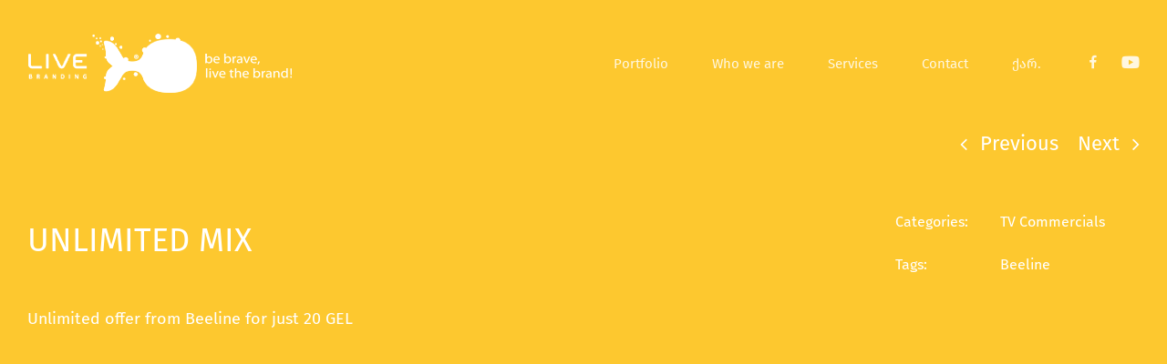

--- FILE ---
content_type: text/html; charset=UTF-8
request_url: https://live.com.ge/en/portfolio-items/unlimited-mix/
body_size: 19412
content:
<!DOCTYPE html><html class="avada-html-layout-wide avada-html-header-position-top avada-header-color-not-opaque avada-mobile-header-color-not-opaque awb-scroll" lang="en-GB" prefix="og: http://ogp.me/ns# fb: http://ogp.me/ns/fb#"><head><link data-optimized="2" rel="stylesheet" href="https://live.com.ge/wp-content/litespeed/css/577f39ef5e97a3c1f76fb70c7fa7c128.css?ver=8427e" /><script data-no-optimize="1">var litespeed_docref=sessionStorage.getItem("litespeed_docref");litespeed_docref&&(Object.defineProperty(document,"referrer",{get:function(){return litespeed_docref}}),sessionStorage.removeItem("litespeed_docref"));</script> <meta http-equiv="X-UA-Compatible" content="IE=edge" /><meta http-equiv="Content-Type" content="text/html; charset=utf-8"/><meta name="viewport" content="width=device-width, initial-scale=1" /><title>UNLIMITED MIX &#8211; live.com.ge</title><meta name='robots' content='max-image-preview:large' /><link rel="alternate" href="https://live.com.ge/portfolio-items/%e1%83%a3%e1%83%9a%e1%83%98%e1%83%9b%e1%83%98%e1%83%a2%e1%83%9d-%e1%83%9b%e1%83%98%e1%83%a5%e1%83%a1%e1%83%98/" hreflang="ka" /><link rel="alternate" href="https://live.com.ge/en/portfolio-items/unlimited-mix/" hreflang="en" /><link rel="alternate" type="application/rss+xml" title="live.com.ge &raquo; Feed" href="https://live.com.ge/en/feed/" /><link rel="alternate" type="application/rss+xml" title="live.com.ge &raquo; Comments Feed" href="https://live.com.ge/en/comments/feed/" /><link rel="alternate" type="application/rss+xml" title="live.com.ge &raquo; UNLIMITED MIX Comments Feed" href="https://live.com.ge/en/portfolio-items/unlimited-mix/feed/" /><link rel="alternate" title="oEmbed (JSON)" type="application/json+oembed" href="https://live.com.ge/wp-json/oembed/1.0/embed?url=https%3A%2F%2Flive.com.ge%2Fen%2Fportfolio-items%2Funlimited-mix%2F&#038;lang=en" /><link rel="alternate" title="oEmbed (XML)" type="text/xml+oembed" href="https://live.com.ge/wp-json/oembed/1.0/embed?url=https%3A%2F%2Flive.com.ge%2Fen%2Fportfolio-items%2Funlimited-mix%2F&#038;format=xml&#038;lang=en" /><meta name="description" content="UNLIMITED MIXUnlimited offer from Beeline for just 20 GELCreative: Grey Group (W Forte)
Production: LIVE Branding
Studio: JWT Metro
Date: October 2014"/><meta property="og:locale" content="en_GB"/><meta property="og:type" content="article"/><meta property="og:site_name" content="live.com.ge"/><meta property="og:title" content="  UNLIMITED MIX"/><meta property="og:description" content="UNLIMITED MIXUnlimited offer from Beeline for just 20 GELCreative: Grey Group (W Forte)
Production: LIVE Branding
Studio: JWT Metro
Date: October 2014"/><meta property="og:url" content="https://live.com.ge/en/portfolio-items/unlimited-mix/"/><meta property="article:modified_time" content="2021-10-24T11:55:56+04:00"/><meta property="og:image" content="https://live.com.ge/wp-content/uploads/2021/10/29f01015a482166624ec044a4f5b4697.png"/><meta property="og:image:width" content="600"/><meta property="og:image:height" content="360"/><meta property="og:image:type" content="image/png"/><style id='wp-img-auto-sizes-contain-inline-css' type='text/css'>img:is([sizes=auto i],[sizes^="auto," i]){contain-intrinsic-size:3000px 1500px}
/*# sourceURL=wp-img-auto-sizes-contain-inline-css */</style><style id='wp-block-library-inline-css' type='text/css'>:root{--wp-block-synced-color:#7a00df;--wp-block-synced-color--rgb:122,0,223;--wp-bound-block-color:var(--wp-block-synced-color);--wp-editor-canvas-background:#ddd;--wp-admin-theme-color:#007cba;--wp-admin-theme-color--rgb:0,124,186;--wp-admin-theme-color-darker-10:#006ba1;--wp-admin-theme-color-darker-10--rgb:0,107,160.5;--wp-admin-theme-color-darker-20:#005a87;--wp-admin-theme-color-darker-20--rgb:0,90,135;--wp-admin-border-width-focus:2px}@media (min-resolution:192dpi){:root{--wp-admin-border-width-focus:1.5px}}.wp-element-button{cursor:pointer}:root .has-very-light-gray-background-color{background-color:#eee}:root .has-very-dark-gray-background-color{background-color:#313131}:root .has-very-light-gray-color{color:#eee}:root .has-very-dark-gray-color{color:#313131}:root .has-vivid-green-cyan-to-vivid-cyan-blue-gradient-background{background:linear-gradient(135deg,#00d084,#0693e3)}:root .has-purple-crush-gradient-background{background:linear-gradient(135deg,#34e2e4,#4721fb 50%,#ab1dfe)}:root .has-hazy-dawn-gradient-background{background:linear-gradient(135deg,#faaca8,#dad0ec)}:root .has-subdued-olive-gradient-background{background:linear-gradient(135deg,#fafae1,#67a671)}:root .has-atomic-cream-gradient-background{background:linear-gradient(135deg,#fdd79a,#004a59)}:root .has-nightshade-gradient-background{background:linear-gradient(135deg,#330968,#31cdcf)}:root .has-midnight-gradient-background{background:linear-gradient(135deg,#020381,#2874fc)}:root{--wp--preset--font-size--normal:16px;--wp--preset--font-size--huge:42px}.has-regular-font-size{font-size:1em}.has-larger-font-size{font-size:2.625em}.has-normal-font-size{font-size:var(--wp--preset--font-size--normal)}.has-huge-font-size{font-size:var(--wp--preset--font-size--huge)}.has-text-align-center{text-align:center}.has-text-align-left{text-align:left}.has-text-align-right{text-align:right}.has-fit-text{white-space:nowrap!important}#end-resizable-editor-section{display:none}.aligncenter{clear:both}.items-justified-left{justify-content:flex-start}.items-justified-center{justify-content:center}.items-justified-right{justify-content:flex-end}.items-justified-space-between{justify-content:space-between}.screen-reader-text{border:0;clip-path:inset(50%);height:1px;margin:-1px;overflow:hidden;padding:0;position:absolute;width:1px;word-wrap:normal!important}.screen-reader-text:focus{background-color:#ddd;clip-path:none;color:#444;display:block;font-size:1em;height:auto;left:5px;line-height:normal;padding:15px 23px 14px;text-decoration:none;top:5px;width:auto;z-index:100000}html :where(.has-border-color){border-style:solid}html :where([style*=border-top-color]){border-top-style:solid}html :where([style*=border-right-color]){border-right-style:solid}html :where([style*=border-bottom-color]){border-bottom-style:solid}html :where([style*=border-left-color]){border-left-style:solid}html :where([style*=border-width]){border-style:solid}html :where([style*=border-top-width]){border-top-style:solid}html :where([style*=border-right-width]){border-right-style:solid}html :where([style*=border-bottom-width]){border-bottom-style:solid}html :where([style*=border-left-width]){border-left-style:solid}html :where(img[class*=wp-image-]){height:auto;max-width:100%}:where(figure){margin:0 0 1em}html :where(.is-position-sticky){--wp-admin--admin-bar--position-offset:var(--wp-admin--admin-bar--height,0px)}@media screen and (max-width:600px){html :where(.is-position-sticky){--wp-admin--admin-bar--position-offset:0px}}

/*# sourceURL=wp-block-library-inline-css */</style><style id='global-styles-inline-css' type='text/css'>:root{--wp--preset--aspect-ratio--square: 1;--wp--preset--aspect-ratio--4-3: 4/3;--wp--preset--aspect-ratio--3-4: 3/4;--wp--preset--aspect-ratio--3-2: 3/2;--wp--preset--aspect-ratio--2-3: 2/3;--wp--preset--aspect-ratio--16-9: 16/9;--wp--preset--aspect-ratio--9-16: 9/16;--wp--preset--color--black: #000000;--wp--preset--color--cyan-bluish-gray: #abb8c3;--wp--preset--color--white: #ffffff;--wp--preset--color--pale-pink: #f78da7;--wp--preset--color--vivid-red: #cf2e2e;--wp--preset--color--luminous-vivid-orange: #ff6900;--wp--preset--color--luminous-vivid-amber: #fcb900;--wp--preset--color--light-green-cyan: #7bdcb5;--wp--preset--color--vivid-green-cyan: #00d084;--wp--preset--color--pale-cyan-blue: #8ed1fc;--wp--preset--color--vivid-cyan-blue: #0693e3;--wp--preset--color--vivid-purple: #9b51e0;--wp--preset--color--awb-color-1: rgba(255,255,255,1);--wp--preset--color--awb-color-2: rgba(246,246,246,1);--wp--preset--color--awb-color-3: rgba(226,226,226,1);--wp--preset--color--awb-color-4: rgba(116,116,116,1);--wp--preset--color--awb-color-5: rgba(74,78,87,1);--wp--preset--color--awb-color-6: rgba(51,51,51,1);--wp--preset--color--awb-color-7: rgba(33,41,52,1);--wp--preset--color--awb-color-8: rgba(90,0,200,1);--wp--preset--color--awb-color-custom-10: rgba(101,188,123,1);--wp--preset--color--awb-color-custom-11: rgba(0,0,0,1);--wp--preset--color--awb-color-custom-12: rgba(255,255,255,0.8);--wp--preset--color--awb-color-custom-13: rgba(242,243,245,1);--wp--preset--color--awb-color-custom-14: rgba(242,243,245,0.7);--wp--preset--color--awb-color-custom-15: rgba(232,232,232,1);--wp--preset--color--awb-color-custom-16: rgba(190,189,189,1);--wp--preset--color--awb-color-custom-17: rgba(249,249,251,1);--wp--preset--color--awb-color-custom-18: rgba(229,229,229,1);--wp--preset--gradient--vivid-cyan-blue-to-vivid-purple: linear-gradient(135deg,rgb(6,147,227) 0%,rgb(155,81,224) 100%);--wp--preset--gradient--light-green-cyan-to-vivid-green-cyan: linear-gradient(135deg,rgb(122,220,180) 0%,rgb(0,208,130) 100%);--wp--preset--gradient--luminous-vivid-amber-to-luminous-vivid-orange: linear-gradient(135deg,rgb(252,185,0) 0%,rgb(255,105,0) 100%);--wp--preset--gradient--luminous-vivid-orange-to-vivid-red: linear-gradient(135deg,rgb(255,105,0) 0%,rgb(207,46,46) 100%);--wp--preset--gradient--very-light-gray-to-cyan-bluish-gray: linear-gradient(135deg,rgb(238,238,238) 0%,rgb(169,184,195) 100%);--wp--preset--gradient--cool-to-warm-spectrum: linear-gradient(135deg,rgb(74,234,220) 0%,rgb(151,120,209) 20%,rgb(207,42,186) 40%,rgb(238,44,130) 60%,rgb(251,105,98) 80%,rgb(254,248,76) 100%);--wp--preset--gradient--blush-light-purple: linear-gradient(135deg,rgb(255,206,236) 0%,rgb(152,150,240) 100%);--wp--preset--gradient--blush-bordeaux: linear-gradient(135deg,rgb(254,205,165) 0%,rgb(254,45,45) 50%,rgb(107,0,62) 100%);--wp--preset--gradient--luminous-dusk: linear-gradient(135deg,rgb(255,203,112) 0%,rgb(199,81,192) 50%,rgb(65,88,208) 100%);--wp--preset--gradient--pale-ocean: linear-gradient(135deg,rgb(255,245,203) 0%,rgb(182,227,212) 50%,rgb(51,167,181) 100%);--wp--preset--gradient--electric-grass: linear-gradient(135deg,rgb(202,248,128) 0%,rgb(113,206,126) 100%);--wp--preset--gradient--midnight: linear-gradient(135deg,rgb(2,3,129) 0%,rgb(40,116,252) 100%);--wp--preset--font-size--small: 12px;--wp--preset--font-size--medium: 20px;--wp--preset--font-size--large: 24px;--wp--preset--font-size--x-large: 42px;--wp--preset--font-size--normal: 16px;--wp--preset--font-size--xlarge: 32px;--wp--preset--font-size--huge: 48px;--wp--preset--spacing--20: 0.44rem;--wp--preset--spacing--30: 0.67rem;--wp--preset--spacing--40: 1rem;--wp--preset--spacing--50: 1.5rem;--wp--preset--spacing--60: 2.25rem;--wp--preset--spacing--70: 3.38rem;--wp--preset--spacing--80: 5.06rem;--wp--preset--shadow--natural: 6px 6px 9px rgba(0, 0, 0, 0.2);--wp--preset--shadow--deep: 12px 12px 50px rgba(0, 0, 0, 0.4);--wp--preset--shadow--sharp: 6px 6px 0px rgba(0, 0, 0, 0.2);--wp--preset--shadow--outlined: 6px 6px 0px -3px rgb(255, 255, 255), 6px 6px rgb(0, 0, 0);--wp--preset--shadow--crisp: 6px 6px 0px rgb(0, 0, 0);}:where(.is-layout-flex){gap: 0.5em;}:where(.is-layout-grid){gap: 0.5em;}body .is-layout-flex{display: flex;}.is-layout-flex{flex-wrap: wrap;align-items: center;}.is-layout-flex > :is(*, div){margin: 0;}body .is-layout-grid{display: grid;}.is-layout-grid > :is(*, div){margin: 0;}:where(.wp-block-columns.is-layout-flex){gap: 2em;}:where(.wp-block-columns.is-layout-grid){gap: 2em;}:where(.wp-block-post-template.is-layout-flex){gap: 1.25em;}:where(.wp-block-post-template.is-layout-grid){gap: 1.25em;}.has-black-color{color: var(--wp--preset--color--black) !important;}.has-cyan-bluish-gray-color{color: var(--wp--preset--color--cyan-bluish-gray) !important;}.has-white-color{color: var(--wp--preset--color--white) !important;}.has-pale-pink-color{color: var(--wp--preset--color--pale-pink) !important;}.has-vivid-red-color{color: var(--wp--preset--color--vivid-red) !important;}.has-luminous-vivid-orange-color{color: var(--wp--preset--color--luminous-vivid-orange) !important;}.has-luminous-vivid-amber-color{color: var(--wp--preset--color--luminous-vivid-amber) !important;}.has-light-green-cyan-color{color: var(--wp--preset--color--light-green-cyan) !important;}.has-vivid-green-cyan-color{color: var(--wp--preset--color--vivid-green-cyan) !important;}.has-pale-cyan-blue-color{color: var(--wp--preset--color--pale-cyan-blue) !important;}.has-vivid-cyan-blue-color{color: var(--wp--preset--color--vivid-cyan-blue) !important;}.has-vivid-purple-color{color: var(--wp--preset--color--vivid-purple) !important;}.has-black-background-color{background-color: var(--wp--preset--color--black) !important;}.has-cyan-bluish-gray-background-color{background-color: var(--wp--preset--color--cyan-bluish-gray) !important;}.has-white-background-color{background-color: var(--wp--preset--color--white) !important;}.has-pale-pink-background-color{background-color: var(--wp--preset--color--pale-pink) !important;}.has-vivid-red-background-color{background-color: var(--wp--preset--color--vivid-red) !important;}.has-luminous-vivid-orange-background-color{background-color: var(--wp--preset--color--luminous-vivid-orange) !important;}.has-luminous-vivid-amber-background-color{background-color: var(--wp--preset--color--luminous-vivid-amber) !important;}.has-light-green-cyan-background-color{background-color: var(--wp--preset--color--light-green-cyan) !important;}.has-vivid-green-cyan-background-color{background-color: var(--wp--preset--color--vivid-green-cyan) !important;}.has-pale-cyan-blue-background-color{background-color: var(--wp--preset--color--pale-cyan-blue) !important;}.has-vivid-cyan-blue-background-color{background-color: var(--wp--preset--color--vivid-cyan-blue) !important;}.has-vivid-purple-background-color{background-color: var(--wp--preset--color--vivid-purple) !important;}.has-black-border-color{border-color: var(--wp--preset--color--black) !important;}.has-cyan-bluish-gray-border-color{border-color: var(--wp--preset--color--cyan-bluish-gray) !important;}.has-white-border-color{border-color: var(--wp--preset--color--white) !important;}.has-pale-pink-border-color{border-color: var(--wp--preset--color--pale-pink) !important;}.has-vivid-red-border-color{border-color: var(--wp--preset--color--vivid-red) !important;}.has-luminous-vivid-orange-border-color{border-color: var(--wp--preset--color--luminous-vivid-orange) !important;}.has-luminous-vivid-amber-border-color{border-color: var(--wp--preset--color--luminous-vivid-amber) !important;}.has-light-green-cyan-border-color{border-color: var(--wp--preset--color--light-green-cyan) !important;}.has-vivid-green-cyan-border-color{border-color: var(--wp--preset--color--vivid-green-cyan) !important;}.has-pale-cyan-blue-border-color{border-color: var(--wp--preset--color--pale-cyan-blue) !important;}.has-vivid-cyan-blue-border-color{border-color: var(--wp--preset--color--vivid-cyan-blue) !important;}.has-vivid-purple-border-color{border-color: var(--wp--preset--color--vivid-purple) !important;}.has-vivid-cyan-blue-to-vivid-purple-gradient-background{background: var(--wp--preset--gradient--vivid-cyan-blue-to-vivid-purple) !important;}.has-light-green-cyan-to-vivid-green-cyan-gradient-background{background: var(--wp--preset--gradient--light-green-cyan-to-vivid-green-cyan) !important;}.has-luminous-vivid-amber-to-luminous-vivid-orange-gradient-background{background: var(--wp--preset--gradient--luminous-vivid-amber-to-luminous-vivid-orange) !important;}.has-luminous-vivid-orange-to-vivid-red-gradient-background{background: var(--wp--preset--gradient--luminous-vivid-orange-to-vivid-red) !important;}.has-very-light-gray-to-cyan-bluish-gray-gradient-background{background: var(--wp--preset--gradient--very-light-gray-to-cyan-bluish-gray) !important;}.has-cool-to-warm-spectrum-gradient-background{background: var(--wp--preset--gradient--cool-to-warm-spectrum) !important;}.has-blush-light-purple-gradient-background{background: var(--wp--preset--gradient--blush-light-purple) !important;}.has-blush-bordeaux-gradient-background{background: var(--wp--preset--gradient--blush-bordeaux) !important;}.has-luminous-dusk-gradient-background{background: var(--wp--preset--gradient--luminous-dusk) !important;}.has-pale-ocean-gradient-background{background: var(--wp--preset--gradient--pale-ocean) !important;}.has-electric-grass-gradient-background{background: var(--wp--preset--gradient--electric-grass) !important;}.has-midnight-gradient-background{background: var(--wp--preset--gradient--midnight) !important;}.has-small-font-size{font-size: var(--wp--preset--font-size--small) !important;}.has-medium-font-size{font-size: var(--wp--preset--font-size--medium) !important;}.has-large-font-size{font-size: var(--wp--preset--font-size--large) !important;}.has-x-large-font-size{font-size: var(--wp--preset--font-size--x-large) !important;}
/*# sourceURL=global-styles-inline-css */</style><style id='classic-theme-styles-inline-css' type='text/css'>/*! This file is auto-generated */
.wp-block-button__link{color:#fff;background-color:#32373c;border-radius:9999px;box-shadow:none;text-decoration:none;padding:calc(.667em + 2px) calc(1.333em + 2px);font-size:1.125em}.wp-block-file__button{background:#32373c;color:#fff;text-decoration:none}
/*# sourceURL=/wp-includes/css/classic-themes.min.css */</style> <script type="litespeed/javascript" data-src="https://live.com.ge/wp-includes/js/jquery/jquery.min.js" id="jquery-core-js"></script> <link rel="https://api.w.org/" href="https://live.com.ge/wp-json/" /><link rel="alternate" title="JSON" type="application/json" href="https://live.com.ge/wp-json/wp/v2/avada_portfolio/1394" /><link rel="EditURI" type="application/rsd+xml" title="RSD" href="https://live.com.ge/xmlrpc.php?rsd" /><meta name="generator" content="WordPress 6.9" /><link rel="canonical" href="https://live.com.ge/en/portfolio-items/unlimited-mix/" /><link rel='shortlink' href='https://live.com.ge/?p=1394' /><link rel="preload" href="https://live.com.ge/wp-content/themes/Avada/includes/lib/assets/fonts/icomoon/awb-icons.woff" as="font" type="font/woff" crossorigin><link rel="preload" href="//pro.fontawesome.com/releases/v5.15.4/webfonts/fa-brands-400.woff2" as="font" type="font/woff2" crossorigin><link rel="preload" href="//pro.fontawesome.com/releases/v5.15.4/webfonts/fa-regular-400.woff2" as="font" type="font/woff2" crossorigin><link rel="preload" href="//pro.fontawesome.com/releases/v5.15.4/webfonts/fa-solid-900.woff2" as="font" type="font/woff2" crossorigin><link rel="preload" href="//pro.fontawesome.com/releases/v5.15.4/webfonts/fa-light-300.woff2" as="font" type="font/woff2" crossorigin><style type="text/css" id="css-fb-visibility">@media screen and (max-width: 640px){.fusion-no-small-visibility{display:none !important;}body .sm-text-align-center{text-align:center !important;}body .sm-text-align-left{text-align:left !important;}body .sm-text-align-right{text-align:right !important;}body .sm-flex-align-center{justify-content:center !important;}body .sm-flex-align-flex-start{justify-content:flex-start !important;}body .sm-flex-align-flex-end{justify-content:flex-end !important;}body .sm-mx-auto{margin-left:auto !important;margin-right:auto !important;}body .sm-ml-auto{margin-left:auto !important;}body .sm-mr-auto{margin-right:auto !important;}body .fusion-absolute-position-small{position:absolute;top:auto;width:100%;}.awb-sticky.awb-sticky-small{ position: sticky; top: var(--awb-sticky-offset,0); }}@media screen and (min-width: 641px) and (max-width: 1024px){.fusion-no-medium-visibility{display:none !important;}body .md-text-align-center{text-align:center !important;}body .md-text-align-left{text-align:left !important;}body .md-text-align-right{text-align:right !important;}body .md-flex-align-center{justify-content:center !important;}body .md-flex-align-flex-start{justify-content:flex-start !important;}body .md-flex-align-flex-end{justify-content:flex-end !important;}body .md-mx-auto{margin-left:auto !important;margin-right:auto !important;}body .md-ml-auto{margin-left:auto !important;}body .md-mr-auto{margin-right:auto !important;}body .fusion-absolute-position-medium{position:absolute;top:auto;width:100%;}.awb-sticky.awb-sticky-medium{ position: sticky; top: var(--awb-sticky-offset,0); }}@media screen and (min-width: 1025px){.fusion-no-large-visibility{display:none !important;}body .lg-text-align-center{text-align:center !important;}body .lg-text-align-left{text-align:left !important;}body .lg-text-align-right{text-align:right !important;}body .lg-flex-align-center{justify-content:center !important;}body .lg-flex-align-flex-start{justify-content:flex-start !important;}body .lg-flex-align-flex-end{justify-content:flex-end !important;}body .lg-mx-auto{margin-left:auto !important;margin-right:auto !important;}body .lg-ml-auto{margin-left:auto !important;}body .lg-mr-auto{margin-right:auto !important;}body .fusion-absolute-position-large{position:absolute;top:auto;width:100%;}.awb-sticky.awb-sticky-large{ position: sticky; top: var(--awb-sticky-offset,0); }}</style><link rel="icon" href="https://live.com.ge/wp-content/uploads/2021/11/67-66x66.png" sizes="32x32" /><link rel="icon" href="https://live.com.ge/wp-content/uploads/2021/11/67.png" sizes="192x192" /><link rel="apple-touch-icon" href="https://live.com.ge/wp-content/uploads/2021/11/67.png" /><meta name="msapplication-TileImage" content="https://live.com.ge/wp-content/uploads/2021/11/67.png" /> <script type="litespeed/javascript">var doc=document.documentElement;doc.setAttribute('data-useragent',navigator.userAgent)</script> </head><body class="wp-singular avada_portfolio-template-default single single-avada_portfolio postid-1394 single-format-standard wp-theme-Avada fusion-image-hovers fusion-pagination-sizing fusion-button_type-flat fusion-button_span-no fusion-button_gradient-linear avada-image-rollover-circle-no avada-image-rollover-yes avada-image-rollover-direction-bottom fusion-body ltr no-tablet-sticky-header no-mobile-sticky-header no-mobile-slidingbar no-mobile-totop avada-has-rev-slider-styles fusion-disable-outline fusion-sub-menu-fade mobile-logo-pos-left layout-wide-mode avada-has-boxed-modal-shadow-none layout-scroll-offset-full avada-has-zero-margin-offset-top fusion-top-header menu-text-align-center mobile-menu-design-modern fusion-show-pagination-text fusion-header-layout-v1 avada-responsive avada-footer-fx-sticky avada-menu-highlight-style-textcolor fusion-search-form-clean fusion-main-menu-search-overlay fusion-avatar-circle avada-sticky-shrinkage avada-dropdown-styles avada-blog-layout-large avada-blog-archive-layout-large avada-header-shadow-no avada-menu-icon-position-left avada-has-megamenu-shadow avada-has-pagetitle-bg-full avada-has-breadcrumb-mobile-hidden avada-has-titlebar-hide avada-has-pagination-width_height avada-flyout-menu-direction-fade avada-ec-views-v1" data-awb-post-id="1394">
<a class="skip-link screen-reader-text" href="#content">Skip to content</a><div id="boxed-wrapper"><div id="wrapper" class="fusion-wrapper"><div id="home" style="position:relative;top:-1px;"></div><div class="fusion-tb-header"><div class="fusion-fullwidth fullwidth-box fusion-builder-row-1 fusion-flex-container nonhundred-percent-fullwidth non-hundred-percent-height-scrolling fusion-custom-z-index fusion-absolute-container fusion-absolute-position-small fusion-absolute-position-medium fusion-absolute-position-large" style="--awb-border-radius-top-left:0px;--awb-border-radius-top-right:0px;--awb-border-radius-bottom-right:0px;--awb-border-radius-bottom-left:0px;--awb-overflow:visible;--awb-z-index:1;--awb-padding-bottom:0px;--awb-padding-left:30px;--awb-padding-left-small:30px;--awb-background-color:rgba(255,255,255,0);--awb-flex-wrap:wrap;" ><div class="fusion-builder-row fusion-row fusion-flex-align-items-center fusion-flex-content-wrap" style="max-width:1643.2px;margin-left: calc(-4% / 2 );margin-right: calc(-4% / 2 );"><div class="fusion-layout-column fusion_builder_column fusion-builder-column-0 fusion_builder_column_1_3 1_3 fusion-flex-column" style="--awb-bg-size:cover;--awb-width-large:33.333333333333%;--awb-margin-top-large:0px;--awb-spacing-right-large:5.76%;--awb-margin-bottom-large:0px;--awb-spacing-left-large:5.76%;--awb-width-medium:33.333333333333%;--awb-order-medium:0;--awb-spacing-right-medium:5.76%;--awb-spacing-left-medium:5.76%;--awb-width-small:75%;--awb-order-small:0;--awb-spacing-right-small:0px;--awb-spacing-left-small:2.56%;"><div class="fusion-column-wrapper fusion-column-has-shadow fusion-flex-justify-content-flex-start fusion-content-layout-row fusion-flex-align-items-center"><div class="fusion-image-element fusion-no-small-visibility" style="--awb-margin-top:35px;--awb-margin-bottom:35px;--awb-caption-title-font-family:var(--h2_typography-font-family);--awb-caption-title-font-weight:var(--h2_typography-font-weight);--awb-caption-title-font-style:var(--h2_typography-font-style);--awb-caption-title-size:var(--h2_typography-font-size);--awb-caption-title-transform:var(--h2_typography-text-transform);--awb-caption-title-line-height:var(--h2_typography-line-height);--awb-caption-title-letter-spacing:var(--h2_typography-letter-spacing);"><span class=" fusion-imageframe imageframe-none imageframe-1 hover-type-none"><a class="fusion-no-lightbox" href="https://live.com.ge/en/home/" target="_self" aria-label="logo-new-white"><img data-lazyloaded="1" src="[data-uri]" decoding="async" width="290" height="70" data-src="https://live.com.ge/wp-content/uploads/2021/11/logo-new-white-1.png" alt class="img-responsive wp-image-1935" data-srcset="https://live.com.ge/wp-content/uploads/2021/11/logo-new-white-1-200x48.png 200w, https://live.com.ge/wp-content/uploads/2021/11/logo-new-white-1.png 290w" data-sizes="(max-width: 640px) 100vw, 290px" /></a></span></div><div class="fusion-image-element fusion-no-medium-visibility fusion-no-large-visibility" style="--awb-margin-top:20px;--awb-caption-title-font-family:var(--h2_typography-font-family);--awb-caption-title-font-weight:var(--h2_typography-font-weight);--awb-caption-title-font-style:var(--h2_typography-font-style);--awb-caption-title-size:var(--h2_typography-font-size);--awb-caption-title-transform:var(--h2_typography-text-transform);--awb-caption-title-line-height:var(--h2_typography-line-height);--awb-caption-title-letter-spacing:var(--h2_typography-letter-spacing);"><span class=" fusion-imageframe imageframe-none imageframe-2 hover-type-none"><a class="fusion-no-lightbox" href="https://live.com.ge/en/home/" target="_self" aria-label="logo-new-white-mobile"><img data-lazyloaded="1" src="[data-uri]" decoding="async" width="220" height="53" data-src="https://live.com.ge/wp-content/uploads/2021/11/logo-new-white-mobile-1.png" alt class="img-responsive wp-image-1936" data-srcset="https://live.com.ge/wp-content/uploads/2021/11/logo-new-white-mobile-1-200x48.png 200w, https://live.com.ge/wp-content/uploads/2021/11/logo-new-white-mobile-1.png 220w" data-sizes="(max-width: 640px) 100vw, 220px" /></a></span></div></div></div><div class="fusion-layout-column fusion_builder_column fusion-builder-column-1 fusion_builder_column_2_3 2_3 fusion-flex-column" style="--awb-padding-top-small:0px;--awb-padding-right-small:0px;--awb-padding-bottom-small:0px;--awb-padding-left-small:0px;--awb-bg-color:rgba(0,0,0,0);--awb-bg-color-hover:rgba(0,0,0,0);--awb-bg-size:cover;--awb-width-large:66.666666666667%;--awb-margin-top-large:0px;--awb-spacing-right-large:2.88%;--awb-margin-bottom-large:0px;--awb-spacing-left-large:0%;--awb-width-medium:66.666666666667%;--awb-order-medium:0;--awb-spacing-right-medium:2.88%;--awb-spacing-left-medium:0%;--awb-width-small:25%;--awb-order-small:0;--awb-spacing-right-small:7.68%;--awb-spacing-left-small:0%;"><div class="fusion-column-wrapper fusion-column-has-shadow fusion-flex-justify-content-flex-end fusion-content-layout-row"><nav class="awb-menu awb-menu_row awb-menu_em-hover mobile-mode-collapse-to-button awb-menu_icons-left awb-menu_dc-yes mobile-trigger-fullwidth-off awb-menu_mobile-toggle mobile-size-full-absolute loading mega-menu-loading awb-menu_desktop awb-menu_dropdown awb-menu_expand-left awb-menu_transition-fade" style="--awb-font-size:15px;--awb-text-transform:none;--awb-gap:48px;--awb-justify-content:flex-end;--awb-items-padding-top:0px;--awb-items-padding-right:0px;--awb-items-padding-bottom:0px;--awb-items-padding-left:0px;--awb-color:rgba(255,255,255,0.85);--awb-active-color:#ffffff;--awb-submenu-bg:#000000;--awb-submenu-text-transform:none;--awb-icons-size:21;--awb-main-justify-content:flex-start;--awb-mobile-nav-button-align-hor:flex-end;--awb-mobile-color:#333333;--awb-mobile-nav-items-height:40;--awb-mobile-active-bg:#f4f4f4;--awb-mobile-active-color:#000000;--awb-mobile-trigger-font-size:21px;--awb-trigger-padding-top:15px;--awb-trigger-padding-right:1px;--awb-trigger-padding-bottom:0px;--awb-trigger-padding-left:0px;--awb-mobile-trigger-color:#ffffff;--awb-mobile-trigger-background-color:rgba(255,255,255,0);--awb-mobile-nav-trigger-bottom-margin:40px;--awb-mobile-font-size:14px;--awb-mobile-sep-color:#e2e2e2;--awb-justify-title:flex-start;--awb-mobile-justify:center;--awb-mobile-caret-left:auto;--awb-mobile-caret-right:0;--awb-fusion-font-family-typography:&quot;FiraGO&quot;;--awb-fusion-font-style-typography:normal;--awb-fusion-font-weight-typography:400;--awb-fusion-font-family-submenu-typography:inherit;--awb-fusion-font-style-submenu-typography:normal;--awb-fusion-font-weight-submenu-typography:400;--awb-fusion-font-family-mobile-typography:inherit;--awb-fusion-font-style-mobile-typography:normal;--awb-fusion-font-weight-mobile-typography:400;" aria-label="English" data-breakpoint="1024" data-count="0" data-transition-type="fade" data-transition-time="300" data-expand="left"><button type="button" class="awb-menu__m-toggle awb-menu__m-toggle_no-text" aria-expanded="false" aria-controls="menu-english"><span class="awb-menu__m-toggle-inner"><span class="collapsed-nav-text"><span class="screen-reader-text">Toggle Navigation</span></span><span class="awb-menu__m-collapse-icon awb-menu__m-collapse-icon_no-text"><span class="awb-menu__m-collapse-icon-open awb-menu__m-collapse-icon-open_no-text fa-bars fas"></span><span class="awb-menu__m-collapse-icon-close awb-menu__m-collapse-icon-close_no-text fa-bars fas"></span></span></span></button><ul id="menu-english" class="fusion-menu awb-menu__main-ul awb-menu__main-ul_row"><li  id="menu-item-812"  class="menu-item menu-item-type-post_type menu-item-object-page menu-item-812 awb-menu__li awb-menu__main-li awb-menu__main-li_regular"  data-item-id="812"><span class="awb-menu__main-background-default awb-menu__main-background-default_fade"></span><span class="awb-menu__main-background-active awb-menu__main-background-active_fade"></span><a  href="https://live.com.ge/en/portfolio/" class="awb-menu__main-a awb-menu__main-a_regular"><span class="menu-text">Portfolio</span></a></li><li  id="menu-item-814"  class="menu-item menu-item-type-post_type menu-item-object-page menu-item-814 awb-menu__li awb-menu__main-li awb-menu__main-li_regular"  data-item-id="814"><span class="awb-menu__main-background-default awb-menu__main-background-default_fade"></span><span class="awb-menu__main-background-active awb-menu__main-background-active_fade"></span><a  href="https://live.com.ge/en/who-we-are/" class="awb-menu__main-a awb-menu__main-a_regular"><span class="menu-text">Who we are</span></a></li><li  id="menu-item-813"  class="menu-item menu-item-type-post_type menu-item-object-page menu-item-813 awb-menu__li awb-menu__main-li awb-menu__main-li_regular"  data-item-id="813"><span class="awb-menu__main-background-default awb-menu__main-background-default_fade"></span><span class="awb-menu__main-background-active awb-menu__main-background-active_fade"></span><a  href="https://live.com.ge/en/services/" class="awb-menu__main-a awb-menu__main-a_regular"><span class="menu-text">Services</span></a></li><li  id="menu-item-1902"  class="menu-item menu-item-type-post_type menu-item-object-page menu-item-1902 awb-menu__li awb-menu__main-li awb-menu__main-li_regular"  data-item-id="1902"><span class="awb-menu__main-background-default awb-menu__main-background-default_fade"></span><span class="awb-menu__main-background-active awb-menu__main-background-active_fade"></span><a  href="https://live.com.ge/en/contact/" class="awb-menu__main-a awb-menu__main-a_regular"><span class="menu-text">Contact</span></a></li><li  id="menu-item-811-ka"  class="lang-item lang-item-17 lang-item-ka lang-item-first menu-item menu-item-type-custom menu-item-object-custom menu-item-811-ka awb-menu__li awb-menu__main-li awb-menu__main-li_regular"  data-classes="lang-item" data-item-id="811-ka"><span class="awb-menu__main-background-default awb-menu__main-background-default_fade"></span><span class="awb-menu__main-background-active awb-menu__main-background-active_fade"></span><a  href="https://live.com.ge/portfolio-items/%e1%83%a3%e1%83%9a%e1%83%98%e1%83%9b%e1%83%98%e1%83%a2%e1%83%9d-%e1%83%9b%e1%83%98%e1%83%a5%e1%83%a1%e1%83%98/" class="awb-menu__main-a awb-menu__main-a_regular" hreflang="ka-GE" lang="ka-GE"><span class="menu-text">ქარ.</span></a></li><li  id="menu-item-853"  class="menu-item menu-item-type-custom menu-item-object-custom menu-item-853 awb-menu__li awb-menu__main-li awb-menu__main-li_regular"  data-item-id="853"><span class="awb-menu__main-background-default awb-menu__main-background-default_fade"></span><span class="awb-menu__main-background-active awb-menu__main-background-active_fade"></span><a  href="https://www.facebook.com/LIVE.Branding.Official" class="awb-menu__main-a awb-menu__main-a_regular"><span class="menu-text"><i class="_mi dashicons dashicons-facebook-alt" aria-hidden="true"></i><span class="visuallyhidden">fb</span></span></a></li><li  id="menu-item-854"  class="menu-item menu-item-type-custom menu-item-object-custom menu-item-854 awb-menu__li awb-menu__main-li awb-menu__main-li_regular"  data-item-id="854"><span class="awb-menu__main-background-default awb-menu__main-background-default_fade"></span><span class="awb-menu__main-background-active awb-menu__main-background-active_fade"></span><a  href="https://www.youtube.com/user/Livebranding" class="awb-menu__main-a awb-menu__main-a_regular"><span class="menu-text"><i class="_mi fab fa-youtube" aria-hidden="true"></i><span class="visuallyhidden">youtube</span></span></a></li></ul></nav></div></div></div></div></div><div id="sliders-container" class="fusion-slider-visibility"></div><main id="main" class="clearfix "><div class="fusion-row" style=""><section id="content" class=" portfolio-full" style="width: 100%;"><div class="single-navigation clearfix">
<a href="https://live.com.ge/en/portfolio-items/do-not-forget-unicard/" rel="prev">Previous</a>
<a href="https://live.com.ge/en/portfolio-items/try-your-luck/" rel="next">Next</a></div><article id="post-1394" class="post-1394 avada_portfolio type-avada_portfolio status-publish format-standard has-post-thumbnail hentry portfolio_category-tv-commercials portfolio_tags-beeline"><div class="project-content">
<span class="entry-title rich-snippet-hidden">UNLIMITED MIX</span><span class="vcard rich-snippet-hidden"><span class="fn"><a href="https://live.com.ge/en/author/live/" title="Posts by live" rel="author">live</a></span></span><span class="updated rich-snippet-hidden">2021-10-24T11:55:56+04:00</span><div class="project-description post-content" style=" width:100%;"><div class="fusion-fullwidth fullwidth-box fusion-builder-row-2 fusion-flex-container nonhundred-percent-fullwidth non-hundred-percent-height-scrolling" style="--link_hover_color: #662d91;--link_color: #ffffff;--awb-border-radius-top-left:0px;--awb-border-radius-top-right:0px;--awb-border-radius-bottom-right:0px;--awb-border-radius-bottom-left:0px;--awb-flex-wrap:wrap;" ><div class="fusion-builder-row fusion-row fusion-flex-align-items-flex-start fusion-flex-content-wrap" style="max-width:1643.2px;margin-left: calc(-4% / 2 );margin-right: calc(-4% / 2 );"><div class="fusion-layout-column fusion_builder_column fusion-builder-column-2 fusion_builder_column_3_4 3_4 fusion-flex-column" style="--awb-bg-size:cover;--awb-width-large:75%;--awb-margin-top-large:0px;--awb-spacing-right-large:2.56%;--awb-margin-bottom-large:0px;--awb-spacing-left-large:2.56%;--awb-width-medium:75%;--awb-order-medium:0;--awb-spacing-right-medium:2.56%;--awb-spacing-left-medium:2.56%;--awb-width-small:100%;--awb-order-small:0;--awb-spacing-right-small:1.92%;--awb-spacing-left-small:1.92%;"><div class="fusion-column-wrapper fusion-column-has-shadow fusion-flex-justify-content-flex-start fusion-content-layout-column"><div class="fusion-title title fusion-title-1 fusion-sep-none fusion-title-text fusion-title-size-one" style="--awb-text-color:#ffffff;--awb-font-size:36px;"><h1 class="fusion-title-heading title-heading-left" style="margin:0;font-size:1em;"><p class="title">UNLIMITED MIX</p></h1></div><div class="fusion-separator fusion-full-width-sep" style="align-self: center;margin-left: auto;margin-right: auto;margin-top:40px;width:100%;"></div><div class="fusion-text fusion-text-1" style="--awb-font-size:18px;--awb-text-color:#ffffff;"><div class="spb-40"><div class="spb-40"><div class="spb-40"><div class="spb-40"><div class="spb-40"><p>Unlimited offer from Beeline for just 20 GEL</p></div></div></div></div></div></div></div></div><div class="fusion-layout-column fusion_builder_column fusion-builder-column-3 fusion_builder_column_1_4 1_4 fusion-flex-column" style="--awb-bg-size:cover;--awb-width-large:25%;--awb-margin-top-large:0px;--awb-spacing-right-large:7.68%;--awb-margin-bottom-large:0px;--awb-spacing-left-large:7.68%;--awb-width-medium:25%;--awb-order-medium:0;--awb-spacing-right-medium:7.68%;--awb-spacing-left-medium:7.68%;--awb-width-small:100%;--awb-order-small:0;--awb-spacing-right-small:1.92%;--awb-spacing-left-small:1.92%;"><div class="fusion-column-wrapper fusion-column-has-shadow fusion-flex-justify-content-flex-start fusion-content-layout-column"><div class="fusion-project-details-tb fusion-project-details-tb-1 joni"><div class="project-info-element"><div class="project-info"><div class="project-info-box"><h4>Categories:</h4><div class="project-terms">
<a href="https://live.com.ge/en/portfolio_category/tv-commercials/" rel="tag">TV Commercials</a></div></div><div class="project-info-box"><h4>Tags:</h4><div class="project-terms">
<a href="https://live.com.ge/en/portfolio_tags/beeline/" rel="tag">Beeline</a></div></div></div></div></div></div></div></div></div><div class="fusion-fullwidth fullwidth-box fusion-builder-row-3 fusion-flex-container nonhundred-percent-fullwidth non-hundred-percent-height-scrolling" style="--awb-border-radius-top-left:0px;--awb-border-radius-top-right:0px;--awb-border-radius-bottom-right:0px;--awb-border-radius-bottom-left:0px;--awb-margin-top:30px;--awb-flex-wrap:wrap;" ><div class="fusion-builder-row fusion-row fusion-flex-align-items-flex-start fusion-flex-justify-content-center fusion-flex-content-wrap" style="max-width:1643.2px;margin-left: calc(-4% / 2 );margin-right: calc(-4% / 2 );"><div class="fusion-layout-column fusion_builder_column fusion-builder-column-4 fusion_builder_column_2_3 2_3 fusion-flex-column" style="--awb-bg-size:cover;--awb-width-large:66.666666666667%;--awb-margin-top-large:0px;--awb-spacing-right-large:2.88%;--awb-margin-bottom-large:0px;--awb-spacing-left-large:2.88%;--awb-width-medium:66.666666666667%;--awb-order-medium:0;--awb-spacing-right-medium:2.88%;--awb-spacing-left-medium:2.88%;--awb-width-small:100%;--awb-order-small:0;--awb-spacing-right-small:1.92%;--awb-spacing-left-small:1.92%;"><div class="fusion-column-wrapper fusion-column-has-shadow fusion-flex-justify-content-flex-start fusion-content-layout-column"><div class="fusion-video fusion-youtube" style="--awb-max-width:1920px;--awb-max-height:1080px;--awb-align-self:center;--awb-width:100%;"><div class="video-shortcode"><div class="fluid-width-video-wrapper" style="padding-top:56.25%;" ><iframe data-lazyloaded="1" src="about:blank" title="YouTube video player 1" data-litespeed-src="https://www.youtube.com/embed/efVyIBuxRbQ?wmode=transparent&autoplay=0" width="1920" height="1080" allowfullscreen allow="autoplay; fullscreen"></iframe></div></div></div><div class="fusion-separator fusion-full-width-sep" style="align-self: center;margin-left: auto;margin-right: auto;margin-top:20px;width:100%;"></div><div class="fusion-text fusion-text-2" style="--awb-text-color:#ffffff;--awb-text-font-family:&quot;mtavari&quot;;--awb-text-font-style:normal;--awb-text-font-weight:400;"><div class="spb-40"><div class="spb-40"><div class="spb-40">Creative: Grey Group (W Forte)<br />
Production: LIVE Branding<br />
Studio: JWT Metro<br />
Date: October 2014</div></div></div></div></div></div></div></div></div></div><div class="portfolio-sep"></div><div class="fusion-sharing-box fusion-theme-sharing-box fusion-single-sharing-box"><h4></h4><div class="fusion-social-networks"><div class="fusion-social-networks-wrapper"><a  class="fusion-social-network-icon fusion-tooltip fusion-facebook awb-icon-facebook" style="color:#3b5998;" data-placement="top" data-title="Facebook" data-toggle="tooltip" title="Facebook" href="https://www.facebook.com/sharer.php?u=https%3A%2F%2Flive.com.ge%2Fen%2Fportfolio-items%2Funlimited-mix%2F&amp;t=UNLIMITED%20MIX"><span class="screen-reader-text">Facebook</span></a><a  class="fusion-social-network-icon fusion-tooltip fusion-twitter awb-icon-twitter" style="color:#000000;" data-placement="top" data-title="X" data-toggle="tooltip" title="X" href="https://x.com/intent/post?url=https%3A%2F%2Flive.com.ge%2Fen%2Fportfolio-items%2Funlimited-mix%2F&amp;text=UNLIMITED%20MIX"><span class="screen-reader-text">X</span></a><a  class="fusion-social-network-icon fusion-tooltip fusion-linkedin awb-icon-linkedin" style="color:#0077b5;" data-placement="top" data-title="LinkedIn" data-toggle="tooltip" title="LinkedIn" href="https://www.linkedin.com/shareArticle?mini=true&amp;url=https%3A%2F%2Flive.com.ge%2Fen%2Fportfolio-items%2Funlimited-mix%2F&amp;title=UNLIMITED%20MIX&amp;summary=UNLIMITED%20MIX%20%20%0D%0A%0D%0A%0D%0A%0D%0A%0D%0A%0D%0A%0D%0AUnlimited%20offer%20from%20Beeline%20for%20just%2020%20GEL%0D%0A%0D%0A%0D%0A%0D%0A%0D%0A%0D%0A%20%20%20%20%20%20%20%20%0D%0A%0D%0A%0D%0ACreative%3A%20Grey%20Group%20%28W%20Forte%29%0D%0AProduction%3A%20LIVE%20Branding%0D%0AStudio%3A%20JWT%20Metro%0D%0ADate%3A%20October%202014"><span class="screen-reader-text">LinkedIn</span></a><a  class="fusion-social-network-icon fusion-tooltip fusion-whatsapp awb-icon-whatsapp" style="color:#77e878;" data-placement="top" data-title="WhatsApp" data-toggle="tooltip" title="WhatsApp" href="https://api.whatsapp.com/send?text=https%3A%2F%2Flive.com.ge%2Fen%2Fportfolio-items%2Funlimited-mix%2F"><span class="screen-reader-text">WhatsApp</span></a><a  class="fusion-social-network-icon fusion-tooltip fusion-pinterest awb-icon-pinterest" style="color:#bd081c;" data-placement="top" data-title="Pinterest" data-toggle="tooltip" title="Pinterest" href="https://pinterest.com/pin/create/button/?url=https%3A%2F%2Flive.com.ge%2Fen%2Fportfolio-items%2Funlimited-mix%2F&amp;description=UNLIMITED%20MIX%20%20%0D%0A%0D%0A%0D%0A%0D%0A%0D%0A%0D%0A%0D%0AUnlimited%20offer%20from%20Beeline%20for%20just%2020%20GEL%0D%0A%0D%0A%0D%0A%0D%0A%0D%0A%0D%0A%20%20%20%20%20%20%20%20%0D%0A%0D%0A%0D%0ACreative%3A%20Grey%20Group%20%28W%20Forte%29%0D%0AProduction%3A%20LIVE%20Branding%0D%0AStudio%3A%20JWT%20Metro%0D%0ADate%3A%20October%202014&amp;media=https%3A%2F%2Flive.com.ge%2Fwp-content%2Fuploads%2F2021%2F10%2F29f01015a482166624ec044a4f5b4697.png"><span class="screen-reader-text">Pinterest</span></a><a  class="fusion-social-network-icon fusion-tooltip fusion-mail awb-icon-mail fusion-last-social-icon" style="color:#000000;" data-placement="top" data-title="Email" data-toggle="tooltip" title="Email" href="mailto:?body=https://live.com.ge/en/portfolio-items/unlimited-mix/&amp;subject=UNLIMITED%20MIX" target="_self"><span class="screen-reader-text">Email</span></a><div class="fusion-clearfix"></div></div></div></div><section class="related-posts single-related-posts"><div class="fusion-title fusion-title-size-two sep-double sep-solid" style="margin-top:10px;margin-bottom:15px;"><h2 class="title-heading-left" style="margin:0;">
Related Projects</h2>
<span class="awb-title-spacer"></span><div class="title-sep-container"><div class="title-sep sep-double sep-solid"></div></div></div><div class="awb-carousel awb-swiper awb-swiper-carousel" data-imagesize="auto" data-metacontent="no" data-autoplay="yes" data-touchscroll="no" data-columns="4" data-itemmargin="40px" data-itemwidth="180" data-scrollitems="1"><div class="swiper-wrapper"><div class="swiper-slide"><div class="fusion-carousel-item-wrapper"><div  class="fusion-image-wrapper" aria-haspopup="true">
<img data-lazyloaded="1" src="[data-uri]" width="600" height="360" data-src="https://live.com.ge/wp-content/uploads/2021/10/c41be610be9340a7786789f42a2ccd95.png" class="attachment-full size-full wp-post-image" alt="" decoding="async" fetchpriority="high" data-srcset="https://live.com.ge/wp-content/uploads/2021/10/c41be610be9340a7786789f42a2ccd95-200x120.png 200w, https://live.com.ge/wp-content/uploads/2021/10/c41be610be9340a7786789f42a2ccd95-400x240.png 400w, https://live.com.ge/wp-content/uploads/2021/10/c41be610be9340a7786789f42a2ccd95.png 600w" data-sizes="(min-width: 2200px) 100vw, (min-width: 856px) 395px, (min-width: 784px) 527px, (min-width: 712px) 784px, (min-width: 640px) 712px, " /><div class="fusion-rollover"><div class="fusion-rollover-content"><a class="fusion-rollover-link" href="https://live.com.ge/en/portfolio-items/mortgage-loans/">MORTGAGE LOANS</a>
<a class="fusion-link-wrapper" href="https://live.com.ge/en/portfolio-items/mortgage-loans/" aria-label="MORTGAGE LOANS"></a></div></div></div></div></div><div class="swiper-slide"><div class="fusion-carousel-item-wrapper"><div  class="fusion-image-wrapper" aria-haspopup="true">
<img data-lazyloaded="1" src="[data-uri]" width="600" height="360" data-src="https://live.com.ge/wp-content/uploads/2021/10/226f69c6cf5ce83b67e1f39fb228f2e3.png" class="attachment-full size-full wp-post-image" alt="" decoding="async" data-srcset="https://live.com.ge/wp-content/uploads/2021/10/226f69c6cf5ce83b67e1f39fb228f2e3-200x120.png 200w, https://live.com.ge/wp-content/uploads/2021/10/226f69c6cf5ce83b67e1f39fb228f2e3-400x240.png 400w, https://live.com.ge/wp-content/uploads/2021/10/226f69c6cf5ce83b67e1f39fb228f2e3.png 600w" data-sizes="(min-width: 2200px) 100vw, (min-width: 856px) 395px, (min-width: 784px) 527px, (min-width: 712px) 784px, (min-width: 640px) 712px, " /><div class="fusion-rollover"><div class="fusion-rollover-content"><a class="fusion-rollover-link" href="https://live.com.ge/en/portfolio-items/save-wisely/">SAVE WISELY</a>
<a class="fusion-link-wrapper" href="https://live.com.ge/en/portfolio-items/save-wisely/" aria-label="SAVE WISELY"></a></div></div></div></div></div><div class="swiper-slide"><div class="fusion-carousel-item-wrapper"><div  class="fusion-image-wrapper" aria-haspopup="true">
<img data-lazyloaded="1" src="[data-uri]" width="600" height="360" data-src="https://live.com.ge/wp-content/uploads/2021/10/3ac81db01fd0072fc158001d7cce0f99.png" class="attachment-full size-full wp-post-image" alt="" decoding="async" data-srcset="https://live.com.ge/wp-content/uploads/2021/10/3ac81db01fd0072fc158001d7cce0f99-200x120.png 200w, https://live.com.ge/wp-content/uploads/2021/10/3ac81db01fd0072fc158001d7cce0f99-400x240.png 400w, https://live.com.ge/wp-content/uploads/2021/10/3ac81db01fd0072fc158001d7cce0f99.png 600w" data-sizes="(min-width: 2200px) 100vw, (min-width: 856px) 395px, (min-width: 784px) 527px, (min-width: 712px) 784px, (min-width: 640px) 712px, " /><div class="fusion-rollover"><div class="fusion-rollover-content"><a class="fusion-rollover-link" href="https://live.com.ge/en/portfolio-items/25-years-anniversary/">25 YEARS ANNIVERSARY</a>
<a class="fusion-link-wrapper" href="https://live.com.ge/en/portfolio-items/25-years-anniversary/" aria-label="25 YEARS ANNIVERSARY"></a></div></div></div></div></div><div class="swiper-slide"><div class="fusion-carousel-item-wrapper"><div  class="fusion-image-wrapper" aria-haspopup="true">
<img data-lazyloaded="1" src="[data-uri]" width="600" height="360" data-src="https://live.com.ge/wp-content/uploads/2021/10/56db0c15daf0f4c13f56b82441b3f039.jpg" class="attachment-full size-full wp-post-image" alt="" decoding="async" data-srcset="https://live.com.ge/wp-content/uploads/2021/10/56db0c15daf0f4c13f56b82441b3f039-200x120.jpg 200w, https://live.com.ge/wp-content/uploads/2021/10/56db0c15daf0f4c13f56b82441b3f039-400x240.jpg 400w, https://live.com.ge/wp-content/uploads/2021/10/56db0c15daf0f4c13f56b82441b3f039.jpg 600w" data-sizes="(min-width: 2200px) 100vw, (min-width: 856px) 395px, (min-width: 784px) 527px, (min-width: 712px) 784px, (min-width: 640px) 712px, " /><div class="fusion-rollover"><div class="fusion-rollover-content"><a class="fusion-rollover-link" href="https://live.com.ge/en/portfolio-items/history-of-grovia/">HISTORY OF GROVIA</a>
<a class="fusion-link-wrapper" href="https://live.com.ge/en/portfolio-items/history-of-grovia/" aria-label="HISTORY OF GROVIA"></a></div></div></div></div></div><div class="swiper-slide"><div class="fusion-carousel-item-wrapper"><div  class="fusion-image-wrapper" aria-haspopup="true">
<img data-lazyloaded="1" src="[data-uri]" width="600" height="360" data-src="https://live.com.ge/wp-content/uploads/2021/10/6a002ab4e26155d2ec674cf9ab3fa12b.jpg" class="attachment-full size-full wp-post-image" alt="" decoding="async" data-srcset="https://live.com.ge/wp-content/uploads/2021/10/6a002ab4e26155d2ec674cf9ab3fa12b-200x120.jpg 200w, https://live.com.ge/wp-content/uploads/2021/10/6a002ab4e26155d2ec674cf9ab3fa12b-400x240.jpg 400w, https://live.com.ge/wp-content/uploads/2021/10/6a002ab4e26155d2ec674cf9ab3fa12b.jpg 600w" data-sizes="(min-width: 2200px) 100vw, (min-width: 856px) 395px, (min-width: 784px) 527px, (min-width: 712px) 784px, (min-width: 640px) 712px, " /><div class="fusion-rollover"><div class="fusion-rollover-content"><a class="fusion-rollover-link" href="https://live.com.ge/en/portfolio-items/mobile-pay-2/">MOBILE PAY</a>
<a class="fusion-link-wrapper" href="https://live.com.ge/en/portfolio-items/mobile-pay-2/" aria-label="MOBILE PAY"></a></div></div></div></div></div><div class="swiper-slide"><div class="fusion-carousel-item-wrapper"><div  class="fusion-image-wrapper" aria-haspopup="true">
<img data-lazyloaded="1" src="[data-uri]" width="600" height="360" data-src="https://live.com.ge/wp-content/uploads/2021/10/ada4c62407b740933cb2ca2b0368e8da.jpg" class="attachment-full size-full wp-post-image" alt="" decoding="async" data-srcset="https://live.com.ge/wp-content/uploads/2021/10/ada4c62407b740933cb2ca2b0368e8da-200x120.jpg 200w, https://live.com.ge/wp-content/uploads/2021/10/ada4c62407b740933cb2ca2b0368e8da-400x240.jpg 400w, https://live.com.ge/wp-content/uploads/2021/10/ada4c62407b740933cb2ca2b0368e8da.jpg 600w" data-sizes="(min-width: 2200px) 100vw, (min-width: 856px) 395px, (min-width: 784px) 527px, (min-width: 712px) 784px, (min-width: 640px) 712px, " /><div class="fusion-rollover"><div class="fusion-rollover-content"><a class="fusion-rollover-link" href="https://live.com.ge/en/portfolio-items/positive-mobile-app/">POSITIVE MOBILE APP</a>
<a class="fusion-link-wrapper" href="https://live.com.ge/en/portfolio-items/positive-mobile-app/" aria-label="POSITIVE MOBILE APP"></a></div></div></div></div></div><div class="swiper-slide"><div class="fusion-carousel-item-wrapper"><div  class="fusion-image-wrapper" aria-haspopup="true">
<img data-lazyloaded="1" src="[data-uri]" width="600" height="360" data-src="https://live.com.ge/wp-content/uploads/2021/10/99482612371588e5310ef9bbc5b6abd6.png" class="attachment-full size-full wp-post-image" alt="" decoding="async" data-srcset="https://live.com.ge/wp-content/uploads/2021/10/99482612371588e5310ef9bbc5b6abd6-200x120.png 200w, https://live.com.ge/wp-content/uploads/2021/10/99482612371588e5310ef9bbc5b6abd6-400x240.png 400w, https://live.com.ge/wp-content/uploads/2021/10/99482612371588e5310ef9bbc5b6abd6.png 600w" data-sizes="(min-width: 2200px) 100vw, (min-width: 856px) 395px, (min-width: 784px) 527px, (min-width: 712px) 784px, (min-width: 640px) 712px, " /><div class="fusion-rollover"><div class="fusion-rollover-content"><a class="fusion-rollover-link" href="https://live.com.ge/en/portfolio-items/iamthe16th/">#IAMTHE16TH</a>
<a class="fusion-link-wrapper" href="https://live.com.ge/en/portfolio-items/iamthe16th/" aria-label="#IAMTHE16TH"></a></div></div></div></div></div><div class="swiper-slide"><div class="fusion-carousel-item-wrapper"><div  class="fusion-image-wrapper" aria-haspopup="true">
<img data-lazyloaded="1" src="[data-uri]" width="600" height="360" data-src="https://live.com.ge/wp-content/uploads/2021/10/4ad09a2c97ddfebec850c65e3229966c.jpg" class="attachment-full size-full wp-post-image" alt="" decoding="async" data-srcset="https://live.com.ge/wp-content/uploads/2021/10/4ad09a2c97ddfebec850c65e3229966c-200x120.jpg 200w, https://live.com.ge/wp-content/uploads/2021/10/4ad09a2c97ddfebec850c65e3229966c-400x240.jpg 400w, https://live.com.ge/wp-content/uploads/2021/10/4ad09a2c97ddfebec850c65e3229966c.jpg 600w" data-sizes="(min-width: 2200px) 100vw, (min-width: 856px) 395px, (min-width: 784px) 527px, (min-width: 712px) 784px, (min-width: 640px) 712px, " /><div class="fusion-rollover"><div class="fusion-rollover-content"><a class="fusion-rollover-link" href="https://live.com.ge/en/portfolio-items/unicard-days-at-gpc/">UNICARD DAYS AT GPC</a>
<a class="fusion-link-wrapper" href="https://live.com.ge/en/portfolio-items/unicard-days-at-gpc/" aria-label="UNICARD DAYS AT GPC"></a></div></div></div></div></div><div class="swiper-slide"><div class="fusion-carousel-item-wrapper"><div  class="fusion-image-wrapper" aria-haspopup="true">
<img data-lazyloaded="1" src="[data-uri]" width="600" height="360" data-src="https://live.com.ge/wp-content/uploads/2021/10/8e78a3abeb18633aa8cd238e269b8fc1.jpg" class="attachment-full size-full wp-post-image" alt="" decoding="async" data-srcset="https://live.com.ge/wp-content/uploads/2021/10/8e78a3abeb18633aa8cd238e269b8fc1-200x120.jpg 200w, https://live.com.ge/wp-content/uploads/2021/10/8e78a3abeb18633aa8cd238e269b8fc1-400x240.jpg 400w, https://live.com.ge/wp-content/uploads/2021/10/8e78a3abeb18633aa8cd238e269b8fc1.jpg 600w" data-sizes="(min-width: 2200px) 100vw, (min-width: 856px) 395px, (min-width: 784px) 527px, (min-width: 712px) 784px, (min-width: 640px) 712px, " /><div class="fusion-rollover"><div class="fusion-rollover-content"><a class="fusion-rollover-link" href="https://live.com.ge/en/portfolio-items/new-packaging/">NEW PACKAGING</a>
<a class="fusion-link-wrapper" href="https://live.com.ge/en/portfolio-items/new-packaging/" aria-label="NEW PACKAGING"></a></div></div></div></div></div><div class="swiper-slide"><div class="fusion-carousel-item-wrapper"><div  class="fusion-image-wrapper" aria-haspopup="true">
<img data-lazyloaded="1" src="[data-uri]" width="600" height="360" data-src="https://live.com.ge/wp-content/uploads/2021/10/2672f35f98f21334ebcbac077c9936a4.png" class="attachment-full size-full wp-post-image" alt="" decoding="async" data-srcset="https://live.com.ge/wp-content/uploads/2021/10/2672f35f98f21334ebcbac077c9936a4-200x120.png 200w, https://live.com.ge/wp-content/uploads/2021/10/2672f35f98f21334ebcbac077c9936a4-400x240.png 400w, https://live.com.ge/wp-content/uploads/2021/10/2672f35f98f21334ebcbac077c9936a4.png 600w" data-sizes="(min-width: 2200px) 100vw, (min-width: 856px) 395px, (min-width: 784px) 527px, (min-width: 712px) 784px, (min-width: 640px) 712px, " /><div class="fusion-rollover"><div class="fusion-rollover-content"><a class="fusion-rollover-link" href="https://live.com.ge/en/portfolio-items/4g-lte-equipment/">4G LTE EQUIPMENT</a>
<a class="fusion-link-wrapper" href="https://live.com.ge/en/portfolio-items/4g-lte-equipment/" aria-label="4G LTE EQUIPMENT"></a></div></div></div></div></div><div class="swiper-slide"><div class="fusion-carousel-item-wrapper"><div  class="fusion-image-wrapper" aria-haspopup="true">
<img data-lazyloaded="1" src="[data-uri]" width="600" height="360" data-src="https://live.com.ge/wp-content/uploads/2021/10/3d61241639686d271519fdad2ef41f37.jpg" class="attachment-full size-full wp-post-image" alt="" decoding="async" data-srcset="https://live.com.ge/wp-content/uploads/2021/10/3d61241639686d271519fdad2ef41f37-200x120.jpg 200w, https://live.com.ge/wp-content/uploads/2021/10/3d61241639686d271519fdad2ef41f37-400x240.jpg 400w, https://live.com.ge/wp-content/uploads/2021/10/3d61241639686d271519fdad2ef41f37.jpg 600w" data-sizes="(min-width: 2200px) 100vw, (min-width: 856px) 395px, (min-width: 784px) 527px, (min-width: 712px) 784px, (min-width: 640px) 712px, " /><div class="fusion-rollover"><div class="fusion-rollover-content"><a class="fusion-rollover-link" href="https://live.com.ge/en/portfolio-items/i-love-my-country/">I LOVE MY COUNTRY</a>
<a class="fusion-link-wrapper" href="https://live.com.ge/en/portfolio-items/i-love-my-country/" aria-label="I LOVE MY COUNTRY"></a></div></div></div></div></div><div class="swiper-slide"><div class="fusion-carousel-item-wrapper"><div  class="fusion-image-wrapper" aria-haspopup="true">
<img data-lazyloaded="1" src="[data-uri]" width="600" height="360" data-src="https://live.com.ge/wp-content/uploads/2021/10/4bcfd65693b9c0d9af9d7b5cee675086.png" class="attachment-full size-full wp-post-image" alt="" decoding="async" data-srcset="https://live.com.ge/wp-content/uploads/2021/10/4bcfd65693b9c0d9af9d7b5cee675086-200x120.png 200w, https://live.com.ge/wp-content/uploads/2021/10/4bcfd65693b9c0d9af9d7b5cee675086-400x240.png 400w, https://live.com.ge/wp-content/uploads/2021/10/4bcfd65693b9c0d9af9d7b5cee675086.png 600w" data-sizes="(min-width: 2200px) 100vw, (min-width: 856px) 395px, (min-width: 784px) 527px, (min-width: 712px) 784px, (min-width: 640px) 712px, " /><div class="fusion-rollover"><div class="fusion-rollover-content"><a class="fusion-rollover-link" href="https://live.com.ge/en/portfolio-items/beeline-4g/">BEELINE 4G</a>
<a class="fusion-link-wrapper" href="https://live.com.ge/en/portfolio-items/beeline-4g/" aria-label="BEELINE 4G"></a></div></div></div></div></div><div class="swiper-slide"><div class="fusion-carousel-item-wrapper"><div  class="fusion-image-wrapper" aria-haspopup="true">
<img data-lazyloaded="1" src="[data-uri]" width="600" height="360" data-src="https://live.com.ge/wp-content/uploads/2021/10/24336d9c250f96e69882b28b2f5d2c8f.jpg" class="attachment-full size-full wp-post-image" alt="" decoding="async" data-srcset="https://live.com.ge/wp-content/uploads/2021/10/24336d9c250f96e69882b28b2f5d2c8f-200x120.jpg 200w, https://live.com.ge/wp-content/uploads/2021/10/24336d9c250f96e69882b28b2f5d2c8f-400x240.jpg 400w, https://live.com.ge/wp-content/uploads/2021/10/24336d9c250f96e69882b28b2f5d2c8f.jpg 600w" data-sizes="(min-width: 2200px) 100vw, (min-width: 856px) 395px, (min-width: 784px) 527px, (min-width: 712px) 784px, (min-width: 640px) 712px, " /><div class="fusion-rollover"><div class="fusion-rollover-content"><a class="fusion-rollover-link" href="https://live.com.ge/en/portfolio-items/so-what-there-is-winter-3/">SO WHAT THERE IS WINTER</a>
<a class="fusion-link-wrapper" href="https://live.com.ge/en/portfolio-items/so-what-there-is-winter-3/" aria-label="SO WHAT THERE IS WINTER"></a></div></div></div></div></div><div class="swiper-slide"><div class="fusion-carousel-item-wrapper"><div  class="fusion-image-wrapper" aria-haspopup="true">
<img data-lazyloaded="1" src="[data-uri]" width="600" height="360" data-src="https://live.com.ge/wp-content/uploads/2021/10/20f048967dd62fabb0c3992011409368.jpg" class="attachment-full size-full wp-post-image" alt="" decoding="async" data-srcset="https://live.com.ge/wp-content/uploads/2021/10/20f048967dd62fabb0c3992011409368-200x120.jpg 200w, https://live.com.ge/wp-content/uploads/2021/10/20f048967dd62fabb0c3992011409368-400x240.jpg 400w, https://live.com.ge/wp-content/uploads/2021/10/20f048967dd62fabb0c3992011409368.jpg 600w" data-sizes="(min-width: 2200px) 100vw, (min-width: 856px) 395px, (min-width: 784px) 527px, (min-width: 712px) 784px, (min-width: 640px) 712px, " /><div class="fusion-rollover"><div class="fusion-rollover-content"><a class="fusion-rollover-link" href="https://live.com.ge/en/portfolio-items/try-your-luck/">TRY YOUR LUCK</a>
<a class="fusion-link-wrapper" href="https://live.com.ge/en/portfolio-items/try-your-luck/" aria-label="TRY YOUR LUCK"></a></div></div></div></div></div><div class="swiper-slide"><div class="fusion-carousel-item-wrapper"><div  class="fusion-image-wrapper" aria-haspopup="true">
<img data-lazyloaded="1" src="[data-uri]" width="600" height="360" data-src="https://live.com.ge/wp-content/uploads/2021/10/66f535360c01fb541973bcf049066096.jpg" class="attachment-full size-full wp-post-image" alt="" decoding="async" data-srcset="https://live.com.ge/wp-content/uploads/2021/10/66f535360c01fb541973bcf049066096-200x120.jpg 200w, https://live.com.ge/wp-content/uploads/2021/10/66f535360c01fb541973bcf049066096-400x240.jpg 400w, https://live.com.ge/wp-content/uploads/2021/10/66f535360c01fb541973bcf049066096.jpg 600w" data-sizes="(min-width: 2200px) 100vw, (min-width: 856px) 395px, (min-width: 784px) 527px, (min-width: 712px) 784px, (min-width: 640px) 712px, " /><div class="fusion-rollover"><div class="fusion-rollover-content"><a class="fusion-rollover-link" href="https://live.com.ge/en/portfolio-items/do-not-forget-unicard/">DO NOT FORGET UNICARD</a>
<a class="fusion-link-wrapper" href="https://live.com.ge/en/portfolio-items/do-not-forget-unicard/" aria-label="DO NOT FORGET UNICARD"></a></div></div></div></div></div><div class="swiper-slide"><div class="fusion-carousel-item-wrapper"><div  class="fusion-image-wrapper" aria-haspopup="true">
<img data-lazyloaded="1" src="[data-uri]" width="600" height="360" data-src="https://live.com.ge/wp-content/uploads/2021/10/2ce696a021c07f15a2ca1a08eba6003b.jpg" class="attachment-full size-full wp-post-image" alt="" decoding="async" data-srcset="https://live.com.ge/wp-content/uploads/2021/10/2ce696a021c07f15a2ca1a08eba6003b-200x120.jpg 200w, https://live.com.ge/wp-content/uploads/2021/10/2ce696a021c07f15a2ca1a08eba6003b-400x240.jpg 400w, https://live.com.ge/wp-content/uploads/2021/10/2ce696a021c07f15a2ca1a08eba6003b.jpg 600w" data-sizes="(min-width: 2200px) 100vw, (min-width: 856px) 395px, (min-width: 784px) 527px, (min-width: 712px) 784px, (min-width: 640px) 712px, " /><div class="fusion-rollover"><div class="fusion-rollover-content"><a class="fusion-rollover-link" href="https://live.com.ge/en/portfolio-items/european-quality-beer/">EUROPEAN QUALITY BEER</a>
<a class="fusion-link-wrapper" href="https://live.com.ge/en/portfolio-items/european-quality-beer/" aria-label="EUROPEAN QUALITY BEER"></a></div></div></div></div></div><div class="swiper-slide"><div class="fusion-carousel-item-wrapper"><div  class="fusion-image-wrapper" aria-haspopup="true">
<img data-lazyloaded="1" src="[data-uri]" width="600" height="360" data-src="https://live.com.ge/wp-content/uploads/2021/10/7d13ddb50bb4c7d15b8d325ef63f6110.jpg" class="attachment-full size-full wp-post-image" alt="" decoding="async" data-srcset="https://live.com.ge/wp-content/uploads/2021/10/7d13ddb50bb4c7d15b8d325ef63f6110-200x120.jpg 200w, https://live.com.ge/wp-content/uploads/2021/10/7d13ddb50bb4c7d15b8d325ef63f6110-400x240.jpg 400w, https://live.com.ge/wp-content/uploads/2021/10/7d13ddb50bb4c7d15b8d325ef63f6110.jpg 600w" data-sizes="(min-width: 2200px) 100vw, (min-width: 856px) 395px, (min-width: 784px) 527px, (min-width: 712px) 784px, (min-width: 640px) 712px, " /><div class="fusion-rollover"><div class="fusion-rollover-content"><a class="fusion-rollover-link" href="https://live.com.ge/en/portfolio-items/basketball-sponsorship/">BASKETBALL SPONSORSHIP</a>
<a class="fusion-link-wrapper" href="https://live.com.ge/en/portfolio-items/basketball-sponsorship/" aria-label="BASKETBALL SPONSORSHIP"></a></div></div></div></div></div><div class="swiper-slide"><div class="fusion-carousel-item-wrapper"><div  class="fusion-image-wrapper" aria-haspopup="true">
<img data-lazyloaded="1" src="[data-uri]" width="600" height="360" data-src="https://live.com.ge/wp-content/uploads/2021/10/6c420bfa042ba8b3ad495ddb2d7a716e.jpg" class="attachment-full size-full wp-post-image" alt="" decoding="async" data-srcset="https://live.com.ge/wp-content/uploads/2021/10/6c420bfa042ba8b3ad495ddb2d7a716e-200x120.jpg 200w, https://live.com.ge/wp-content/uploads/2021/10/6c420bfa042ba8b3ad495ddb2d7a716e-400x240.jpg 400w, https://live.com.ge/wp-content/uploads/2021/10/6c420bfa042ba8b3ad495ddb2d7a716e.jpg 600w" data-sizes="(min-width: 2200px) 100vw, (min-width: 856px) 395px, (min-width: 784px) 527px, (min-width: 712px) 784px, (min-width: 640px) 712px, " /><div class="fusion-rollover"><div class="fusion-rollover-content"><a class="fusion-rollover-link" href="https://live.com.ge/en/portfolio-items/unlimited-package/">UNLIMITED PACKAGE</a>
<a class="fusion-link-wrapper" href="https://live.com.ge/en/portfolio-items/unlimited-package/" aria-label="UNLIMITED PACKAGE"></a></div></div></div></div></div><div class="swiper-slide"><div class="fusion-carousel-item-wrapper"><div  class="fusion-image-wrapper" aria-haspopup="true">
<img data-lazyloaded="1" src="[data-uri]" width="600" height="360" data-src="https://live.com.ge/wp-content/uploads/2021/10/586b5f377e73875077661e34e210031d.jpg" class="attachment-full size-full wp-post-image" alt="" decoding="async" data-srcset="https://live.com.ge/wp-content/uploads/2021/10/586b5f377e73875077661e34e210031d-200x120.jpg 200w, https://live.com.ge/wp-content/uploads/2021/10/586b5f377e73875077661e34e210031d-400x240.jpg 400w, https://live.com.ge/wp-content/uploads/2021/10/586b5f377e73875077661e34e210031d.jpg 600w" data-sizes="(min-width: 2200px) 100vw, (min-width: 856px) 395px, (min-width: 784px) 527px, (min-width: 712px) 784px, (min-width: 640px) 712px, " /><div class="fusion-rollover"><div class="fusion-rollover-content"><a class="fusion-rollover-link" href="https://live.com.ge/en/portfolio-items/summer-prices/">SUMMER PRICES</a>
<a class="fusion-link-wrapper" href="https://live.com.ge/en/portfolio-items/summer-prices/" aria-label="SUMMER PRICES"></a></div></div></div></div></div><div class="swiper-slide"><div class="fusion-carousel-item-wrapper"><div  class="fusion-image-wrapper" aria-haspopup="true">
<img data-lazyloaded="1" src="[data-uri]" width="600" height="360" data-src="https://live.com.ge/wp-content/uploads/2021/10/85d643177157c6836d85a81fab1547ce.png" class="attachment-full size-full wp-post-image" alt="" decoding="async" data-srcset="https://live.com.ge/wp-content/uploads/2021/10/85d643177157c6836d85a81fab1547ce-200x120.png 200w, https://live.com.ge/wp-content/uploads/2021/10/85d643177157c6836d85a81fab1547ce-400x240.png 400w, https://live.com.ge/wp-content/uploads/2021/10/85d643177157c6836d85a81fab1547ce.png 600w" data-sizes="(min-width: 2200px) 100vw, (min-width: 856px) 395px, (min-width: 784px) 527px, (min-width: 712px) 784px, (min-width: 640px) 712px, " /><div class="fusion-rollover"><div class="fusion-rollover-content"><a class="fusion-rollover-link" href="https://live.com.ge/en/portfolio-items/prepare-for-great-football/">PREPARE FOR GREAT FOOTBALL</a>
<a class="fusion-link-wrapper" href="https://live.com.ge/en/portfolio-items/prepare-for-great-football/" aria-label="PREPARE FOR GREAT FOOTBALL"></a></div></div></div></div></div><div class="swiper-slide"><div class="fusion-carousel-item-wrapper"><div  class="fusion-image-wrapper" aria-haspopup="true">
<img data-lazyloaded="1" src="[data-uri]" width="600" height="360" data-src="https://live.com.ge/wp-content/uploads/2021/10/8a204a7da8bdf6f133259c84d51c83ea.jpg" class="attachment-full size-full wp-post-image" alt="" decoding="async" data-srcset="https://live.com.ge/wp-content/uploads/2021/10/8a204a7da8bdf6f133259c84d51c83ea-200x120.jpg 200w, https://live.com.ge/wp-content/uploads/2021/10/8a204a7da8bdf6f133259c84d51c83ea-400x240.jpg 400w, https://live.com.ge/wp-content/uploads/2021/10/8a204a7da8bdf6f133259c84d51c83ea.jpg 600w" data-sizes="(min-width: 2200px) 100vw, (min-width: 856px) 395px, (min-width: 784px) 527px, (min-width: 712px) 784px, (min-width: 640px) 712px, " /><div class="fusion-rollover"><div class="fusion-rollover-content"><a class="fusion-rollover-link" href="https://live.com.ge/en/portfolio-items/easter-campaign/">EASTER CAMPAIGN</a>
<a class="fusion-link-wrapper" href="https://live.com.ge/en/portfolio-items/easter-campaign/" aria-label="EASTER CAMPAIGN"></a></div></div></div></div></div><div class="swiper-slide"><div class="fusion-carousel-item-wrapper"><div  class="fusion-image-wrapper" aria-haspopup="true">
<img data-lazyloaded="1" src="[data-uri]" width="600" height="360" data-src="https://live.com.ge/wp-content/uploads/2021/10/a38be9e143defcc9c342b84b46acc6c9.jpg" class="attachment-full size-full wp-post-image" alt="" decoding="async" data-srcset="https://live.com.ge/wp-content/uploads/2021/10/a38be9e143defcc9c342b84b46acc6c9-200x120.jpg 200w, https://live.com.ge/wp-content/uploads/2021/10/a38be9e143defcc9c342b84b46acc6c9-400x240.jpg 400w, https://live.com.ge/wp-content/uploads/2021/10/a38be9e143defcc9c342b84b46acc6c9.jpg 600w" data-sizes="(min-width: 2200px) 100vw, (min-width: 856px) 395px, (min-width: 784px) 527px, (min-width: 712px) 784px, (min-width: 640px) 712px, " /><div class="fusion-rollover"><div class="fusion-rollover-content"><a class="fusion-rollover-link" href="https://live.com.ge/en/portfolio-items/huge-money/">HUGE MONEY</a>
<a class="fusion-link-wrapper" href="https://live.com.ge/en/portfolio-items/huge-money/" aria-label="HUGE MONEY"></a></div></div></div></div></div><div class="swiper-slide"><div class="fusion-carousel-item-wrapper"><div  class="fusion-image-wrapper" aria-haspopup="true">
<img data-lazyloaded="1" src="[data-uri]" width="600" height="360" data-src="https://live.com.ge/wp-content/uploads/2019/10/36a0f204d3e2dc406691f9c4dfc3bb68.jpg" class="attachment-full size-full wp-post-image" alt="" decoding="async" data-srcset="https://live.com.ge/wp-content/uploads/2019/10/36a0f204d3e2dc406691f9c4dfc3bb68-200x120.jpg 200w, https://live.com.ge/wp-content/uploads/2019/10/36a0f204d3e2dc406691f9c4dfc3bb68-400x240.jpg 400w, https://live.com.ge/wp-content/uploads/2019/10/36a0f204d3e2dc406691f9c4dfc3bb68.jpg 600w" data-sizes="(min-width: 2200px) 100vw, (min-width: 856px) 395px, (min-width: 784px) 527px, (min-width: 712px) 784px, (min-width: 640px) 712px, " /><div class="fusion-rollover"><div class="fusion-rollover-content"><a class="fusion-rollover-link" href="https://live.com.ge/en/portfolio-items/simple-offer/">SIMPLE OFFER</a>
<a class="fusion-link-wrapper" href="https://live.com.ge/en/portfolio-items/simple-offer/" aria-label="SIMPLE OFFER"></a></div></div></div></div></div><div class="swiper-slide"><div class="fusion-carousel-item-wrapper"><div  class="fusion-image-wrapper" aria-haspopup="true">
<img data-lazyloaded="1" src="[data-uri]" width="600" height="360" data-src="https://live.com.ge/wp-content/uploads/2021/10/b7b89240221db3173c9bd00ecbbb3cb7.jpg" class="attachment-full size-full wp-post-image" alt="" decoding="async" data-srcset="https://live.com.ge/wp-content/uploads/2021/10/b7b89240221db3173c9bd00ecbbb3cb7-200x120.jpg 200w, https://live.com.ge/wp-content/uploads/2021/10/b7b89240221db3173c9bd00ecbbb3cb7-400x240.jpg 400w, https://live.com.ge/wp-content/uploads/2021/10/b7b89240221db3173c9bd00ecbbb3cb7.jpg 600w" data-sizes="(min-width: 2200px) 100vw, (min-width: 856px) 395px, (min-width: 784px) 527px, (min-width: 712px) 784px, (min-width: 640px) 712px, " /><div class="fusion-rollover"><div class="fusion-rollover-content"><a class="fusion-rollover-link" href="https://live.com.ge/en/portfolio-items/collect-positive/">COLLECT POSITIVE</a>
<a class="fusion-link-wrapper" href="https://live.com.ge/en/portfolio-items/collect-positive/" aria-label="COLLECT POSITIVE"></a></div></div></div></div></div><div class="swiper-slide"><div class="fusion-carousel-item-wrapper"><div  class="fusion-image-wrapper" aria-haspopup="true">
<img data-lazyloaded="1" src="[data-uri]" width="600" height="360" data-src="https://live.com.ge/wp-content/uploads/2021/10/643e514ac73ef6d6804e827524d36bc0-1.jpg" class="attachment-full size-full wp-post-image" alt="" decoding="async" data-srcset="https://live.com.ge/wp-content/uploads/2021/10/643e514ac73ef6d6804e827524d36bc0-1-200x120.jpg 200w, https://live.com.ge/wp-content/uploads/2021/10/643e514ac73ef6d6804e827524d36bc0-1-400x240.jpg 400w, https://live.com.ge/wp-content/uploads/2021/10/643e514ac73ef6d6804e827524d36bc0-1.jpg 600w" data-sizes="(min-width: 2200px) 100vw, (min-width: 856px) 395px, (min-width: 784px) 527px, (min-width: 712px) 784px, (min-width: 640px) 712px, " /><div class="fusion-rollover"><div class="fusion-rollover-content"><a class="fusion-rollover-link" href="https://live.com.ge/en/portfolio-items/cell-phones/">CELL PHONES</a>
<a class="fusion-link-wrapper" href="https://live.com.ge/en/portfolio-items/cell-phones/" aria-label="CELL PHONES"></a></div></div></div></div></div><div class="swiper-slide"><div class="fusion-carousel-item-wrapper"><div  class="fusion-image-wrapper" aria-haspopup="true">
<img data-lazyloaded="1" src="[data-uri]" width="600" height="360" data-src="https://live.com.ge/wp-content/uploads/2021/10/54c7e1dfeacf9a0d3a8cc2795b9ed956-1.jpg" class="attachment-full size-full wp-post-image" alt="" decoding="async" data-srcset="https://live.com.ge/wp-content/uploads/2021/10/54c7e1dfeacf9a0d3a8cc2795b9ed956-1-200x120.jpg 200w, https://live.com.ge/wp-content/uploads/2021/10/54c7e1dfeacf9a0d3a8cc2795b9ed956-1-400x240.jpg 400w, https://live.com.ge/wp-content/uploads/2021/10/54c7e1dfeacf9a0d3a8cc2795b9ed956-1.jpg 600w" data-sizes="(min-width: 2200px) 100vw, (min-width: 856px) 395px, (min-width: 784px) 527px, (min-width: 712px) 784px, (min-width: 640px) 712px, " /><div class="fusion-rollover"><div class="fusion-rollover-content"><a class="fusion-rollover-link" href="https://live.com.ge/en/portfolio-items/caucasus-international-university/">CAUCASUS INTERNATIONAL UNIVERSITY</a>
<a class="fusion-link-wrapper" href="https://live.com.ge/en/portfolio-items/caucasus-international-university/" aria-label="CAUCASUS INTERNATIONAL UNIVERSITY"></a></div></div></div></div></div><div class="swiper-slide"><div class="fusion-carousel-item-wrapper"><div  class="fusion-image-wrapper" aria-haspopup="true">
<img data-lazyloaded="1" src="[data-uri]" width="600" height="360" data-src="https://live.com.ge/wp-content/uploads/2021/10/a2961c93ceda2e60cdaa312497c3def6-1.jpg" class="attachment-full size-full wp-post-image" alt="" decoding="async" data-srcset="https://live.com.ge/wp-content/uploads/2021/10/a2961c93ceda2e60cdaa312497c3def6-1-200x120.jpg 200w, https://live.com.ge/wp-content/uploads/2021/10/a2961c93ceda2e60cdaa312497c3def6-1-400x240.jpg 400w, https://live.com.ge/wp-content/uploads/2021/10/a2961c93ceda2e60cdaa312497c3def6-1.jpg 600w" data-sizes="(min-width: 2200px) 100vw, (min-width: 856px) 395px, (min-width: 784px) 527px, (min-width: 712px) 784px, (min-width: 640px) 712px, " /><div class="fusion-rollover"><div class="fusion-rollover-content"><a class="fusion-rollover-link" href="https://live.com.ge/en/portfolio-items/double-benefit-at-gpc/">DOUBLE BENEFIT AT GPC</a>
<a class="fusion-link-wrapper" href="https://live.com.ge/en/portfolio-items/double-benefit-at-gpc/" aria-label="DOUBLE BENEFIT AT GPC"></a></div></div></div></div></div><div class="swiper-slide"><div class="fusion-carousel-item-wrapper"><div  class="fusion-image-wrapper" aria-haspopup="true">
<img data-lazyloaded="1" src="[data-uri]" width="600" height="360" data-src="https://live.com.ge/wp-content/uploads/2021/10/e6b21c3a39e619885b6ae689a6eb2c49.jpg" class="attachment-full size-full wp-post-image" alt="" decoding="async" data-srcset="https://live.com.ge/wp-content/uploads/2021/10/e6b21c3a39e619885b6ae689a6eb2c49-200x120.jpg 200w, https://live.com.ge/wp-content/uploads/2021/10/e6b21c3a39e619885b6ae689a6eb2c49-400x240.jpg 400w, https://live.com.ge/wp-content/uploads/2021/10/e6b21c3a39e619885b6ae689a6eb2c49.jpg 600w" data-sizes="(min-width: 2200px) 100vw, (min-width: 856px) 395px, (min-width: 784px) 527px, (min-width: 712px) 784px, (min-width: 640px) 712px, " /><div class="fusion-rollover"><div class="fusion-rollover-content"><a class="fusion-rollover-link" href="https://live.com.ge/en/portfolio-items/new-year-discounts/">NEW YEAR DISCOUNTS</a>
<a class="fusion-link-wrapper" href="https://live.com.ge/en/portfolio-items/new-year-discounts/" aria-label="NEW YEAR DISCOUNTS"></a></div></div></div></div></div><div class="swiper-slide"><div class="fusion-carousel-item-wrapper"><div  class="fusion-image-wrapper" aria-haspopup="true">
<img data-lazyloaded="1" src="[data-uri]" width="600" height="360" data-src="https://live.com.ge/wp-content/uploads/2021/10/bce9be430b1b6904365187432c535a84.jpg" class="attachment-full size-full wp-post-image" alt="" decoding="async" data-srcset="https://live.com.ge/wp-content/uploads/2021/10/bce9be430b1b6904365187432c535a84-200x120.jpg 200w, https://live.com.ge/wp-content/uploads/2021/10/bce9be430b1b6904365187432c535a84-400x240.jpg 400w, https://live.com.ge/wp-content/uploads/2021/10/bce9be430b1b6904365187432c535a84.jpg 600w" data-sizes="(min-width: 2200px) 100vw, (min-width: 856px) 395px, (min-width: 784px) 527px, (min-width: 712px) 784px, (min-width: 640px) 712px, " /><div class="fusion-rollover"><div class="fusion-rollover-content"><a class="fusion-rollover-link" href="https://live.com.ge/en/portfolio-items/opera-mini/">OPERA MINI</a>
<a class="fusion-link-wrapper" href="https://live.com.ge/en/portfolio-items/opera-mini/" aria-label="OPERA MINI"></a></div></div></div></div></div><div class="swiper-slide"><div class="fusion-carousel-item-wrapper"><div  class="fusion-image-wrapper" aria-haspopup="true">
<img data-lazyloaded="1" src="[data-uri]" width="600" height="360" data-src="https://live.com.ge/wp-content/uploads/2021/10/e1cea10d4a86b49eeffc3ae478014ca2.jpg" class="attachment-full size-full wp-post-image" alt="" decoding="async" data-srcset="https://live.com.ge/wp-content/uploads/2021/10/e1cea10d4a86b49eeffc3ae478014ca2-200x120.jpg 200w, https://live.com.ge/wp-content/uploads/2021/10/e1cea10d4a86b49eeffc3ae478014ca2-400x240.jpg 400w, https://live.com.ge/wp-content/uploads/2021/10/e1cea10d4a86b49eeffc3ae478014ca2.jpg 600w" data-sizes="(min-width: 2200px) 100vw, (min-width: 856px) 395px, (min-width: 784px) 527px, (min-width: 712px) 784px, (min-width: 640px) 712px, " /><div class="fusion-rollover"><div class="fusion-rollover-content"><a class="fusion-rollover-link" href="https://live.com.ge/en/portfolio-items/blackshields/">BLACKSHIELDS</a>
<a class="fusion-link-wrapper" href="https://live.com.ge/en/portfolio-items/blackshields/" aria-label="BLACKSHIELDS"></a></div></div></div></div></div><div class="swiper-slide"><div class="fusion-carousel-item-wrapper"><div  class="fusion-image-wrapper" aria-haspopup="true">
<img data-lazyloaded="1" src="[data-uri]" width="600" height="360" data-src="https://live.com.ge/wp-content/uploads/2021/10/648bc15a4894a2a49d028b4e750d4b3d.jpg" class="attachment-full size-full wp-post-image" alt="" decoding="async" data-srcset="https://live.com.ge/wp-content/uploads/2021/10/648bc15a4894a2a49d028b4e750d4b3d-200x120.jpg 200w, https://live.com.ge/wp-content/uploads/2021/10/648bc15a4894a2a49d028b4e750d4b3d-400x240.jpg 400w, https://live.com.ge/wp-content/uploads/2021/10/648bc15a4894a2a49d028b4e750d4b3d.jpg 600w" data-sizes="(min-width: 2200px) 100vw, (min-width: 856px) 395px, (min-width: 784px) 527px, (min-width: 712px) 784px, (min-width: 640px) 712px, " /><div class="fusion-rollover"><div class="fusion-rollover-content"><a class="fusion-rollover-link" href="https://live.com.ge/en/portfolio-items/the-comeback-of-grovia/">THE COMEBACK OF GROVIA</a>
<a class="fusion-link-wrapper" href="https://live.com.ge/en/portfolio-items/the-comeback-of-grovia/" aria-label="THE COMEBACK OF GROVIA"></a></div></div></div></div></div><div class="swiper-slide"><div class="fusion-carousel-item-wrapper"><div  class="fusion-image-wrapper" aria-haspopup="true">
<img data-lazyloaded="1" src="[data-uri]" width="600" height="360" data-src="https://live.com.ge/wp-content/uploads/2021/10/be700d30f1cd562c14e29c9f9b8a29a9-1.jpg" class="attachment-full size-full wp-post-image" alt="" decoding="async" data-srcset="https://live.com.ge/wp-content/uploads/2021/10/be700d30f1cd562c14e29c9f9b8a29a9-1-200x120.jpg 200w, https://live.com.ge/wp-content/uploads/2021/10/be700d30f1cd562c14e29c9f9b8a29a9-1-400x240.jpg 400w, https://live.com.ge/wp-content/uploads/2021/10/be700d30f1cd562c14e29c9f9b8a29a9-1.jpg 600w" data-sizes="(min-width: 2200px) 100vw, (min-width: 856px) 395px, (min-width: 784px) 527px, (min-width: 712px) 784px, (min-width: 640px) 712px, " /><div class="fusion-rollover"><div class="fusion-rollover-content"><a class="fusion-rollover-link" href="https://live.com.ge/en/portfolio-items/hotel-kabadoni/">HOTEL KABADONI</a>
<a class="fusion-link-wrapper" href="https://live.com.ge/en/portfolio-items/hotel-kabadoni/" aria-label="HOTEL KABADONI"></a></div></div></div></div></div><div class="swiper-slide"><div class="fusion-carousel-item-wrapper"><div  class="fusion-image-wrapper" aria-haspopup="true">
<img data-lazyloaded="1" src="[data-uri]" width="600" height="360" data-src="https://live.com.ge/wp-content/uploads/2021/10/02955f7bec99ae96f31e7dede6bd42e6.jpg" class="attachment-full size-full wp-post-image" alt="" decoding="async" data-srcset="https://live.com.ge/wp-content/uploads/2021/10/02955f7bec99ae96f31e7dede6bd42e6-200x120.jpg 200w, https://live.com.ge/wp-content/uploads/2021/10/02955f7bec99ae96f31e7dede6bd42e6-400x240.jpg 400w, https://live.com.ge/wp-content/uploads/2021/10/02955f7bec99ae96f31e7dede6bd42e6.jpg 600w" data-sizes="(min-width: 2200px) 100vw, (min-width: 856px) 395px, (min-width: 784px) 527px, (min-width: 712px) 784px, (min-width: 640px) 712px, " /><div class="fusion-rollover"><div class="fusion-rollover-content"><a class="fusion-rollover-link" href="https://live.com.ge/en/portfolio-items/beeline-mix/">BEELINE MIX</a>
<a class="fusion-link-wrapper" href="https://live.com.ge/en/portfolio-items/beeline-mix/" aria-label="BEELINE MIX"></a></div></div></div></div></div><div class="swiper-slide"><div class="fusion-carousel-item-wrapper"><div  class="fusion-image-wrapper" aria-haspopup="true">
<img data-lazyloaded="1" src="[data-uri]" width="600" height="360" data-src="https://live.com.ge/wp-content/uploads/2021/10/c306ef39f443276f042105758a892188.jpg" class="attachment-full size-full wp-post-image" alt="" decoding="async" data-srcset="https://live.com.ge/wp-content/uploads/2021/10/c306ef39f443276f042105758a892188-200x120.jpg 200w, https://live.com.ge/wp-content/uploads/2021/10/c306ef39f443276f042105758a892188-400x240.jpg 400w, https://live.com.ge/wp-content/uploads/2021/10/c306ef39f443276f042105758a892188.jpg 600w" data-sizes="(min-width: 2200px) 100vw, (min-width: 856px) 395px, (min-width: 784px) 527px, (min-width: 712px) 784px, (min-width: 640px) 712px, " /><div class="fusion-rollover"><div class="fusion-rollover-content"><a class="fusion-rollover-link" href="https://live.com.ge/en/portfolio-items/leadership-house/">LEADERSHIP HOUSE</a>
<a class="fusion-link-wrapper" href="https://live.com.ge/en/portfolio-items/leadership-house/" aria-label="LEADERSHIP HOUSE"></a></div></div></div></div></div><div class="swiper-slide"><div class="fusion-carousel-item-wrapper"><div  class="fusion-image-wrapper" aria-haspopup="true">
<img data-lazyloaded="1" src="[data-uri]" width="600" height="360" data-src="https://live.com.ge/wp-content/uploads/2021/10/11.png" class="attachment-full size-full wp-post-image" alt="" decoding="async" data-srcset="https://live.com.ge/wp-content/uploads/2021/10/11-200x120.png 200w, https://live.com.ge/wp-content/uploads/2021/10/11-400x240.png 400w, https://live.com.ge/wp-content/uploads/2021/10/11.png 600w" data-sizes="(min-width: 2200px) 100vw, (min-width: 856px) 395px, (min-width: 784px) 527px, (min-width: 712px) 784px, (min-width: 640px) 712px, " /><div class="fusion-rollover"><div class="fusion-rollover-content"><a class="fusion-rollover-link" href="https://live.com.ge/en/portfolio-items/roaming/">ROAMING</a>
<a class="fusion-link-wrapper" href="https://live.com.ge/en/portfolio-items/roaming/" aria-label="ROAMING"></a></div></div></div></div></div><div class="swiper-slide"><div class="fusion-carousel-item-wrapper"><div  class="fusion-image-wrapper" aria-haspopup="true">
<img data-lazyloaded="1" src="[data-uri]" width="600" height="360" data-src="https://live.com.ge/wp-content/uploads/2021/10/787d218284478443588687b8fa566f9f.jpg" class="attachment-full size-full wp-post-image" alt="" decoding="async" data-srcset="https://live.com.ge/wp-content/uploads/2021/10/787d218284478443588687b8fa566f9f-200x120.jpg 200w, https://live.com.ge/wp-content/uploads/2021/10/787d218284478443588687b8fa566f9f-400x240.jpg 400w, https://live.com.ge/wp-content/uploads/2021/10/787d218284478443588687b8fa566f9f.jpg 600w" data-sizes="(min-width: 2200px) 100vw, (min-width: 856px) 395px, (min-width: 784px) 527px, (min-width: 712px) 784px, (min-width: 640px) 712px, " /><div class="fusion-rollover"><div class="fusion-rollover-content"><a class="fusion-rollover-link" href="https://live.com.ge/en/portfolio-items/natakhtari-unfiltered/">NATAKHTARI UNFILTERED</a>
<a class="fusion-link-wrapper" href="https://live.com.ge/en/portfolio-items/natakhtari-unfiltered/" aria-label="NATAKHTARI UNFILTERED"></a></div></div></div></div></div><div class="swiper-slide"><div class="fusion-carousel-item-wrapper"><div  class="fusion-image-wrapper" aria-haspopup="true">
<img data-lazyloaded="1" src="[data-uri]" width="600" height="360" data-src="https://live.com.ge/wp-content/uploads/2021/10/c337ad6c3bc2b797e7b6ebf02b89a252.png" class="attachment-full size-full wp-post-image" alt="" decoding="async" data-srcset="https://live.com.ge/wp-content/uploads/2021/10/c337ad6c3bc2b797e7b6ebf02b89a252-200x120.png 200w, https://live.com.ge/wp-content/uploads/2021/10/c337ad6c3bc2b797e7b6ebf02b89a252-400x240.png 400w, https://live.com.ge/wp-content/uploads/2021/10/c337ad6c3bc2b797e7b6ebf02b89a252.png 600w" data-sizes="(min-width: 2200px) 100vw, (min-width: 856px) 395px, (min-width: 784px) 527px, (min-width: 712px) 784px, (min-width: 640px) 712px, " /><div class="fusion-rollover"><div class="fusion-rollover-content"><a class="fusion-rollover-link" href="https://live.com.ge/en/portfolio-items/galaxy-s4-introduction/">GALAXY S4 INTRODUCTION</a>
<a class="fusion-link-wrapper" href="https://live.com.ge/en/portfolio-items/galaxy-s4-introduction/" aria-label="GALAXY S4 INTRODUCTION"></a></div></div></div></div></div><div class="swiper-slide"><div class="fusion-carousel-item-wrapper"><div  class="fusion-image-wrapper" aria-haspopup="true">
<img data-lazyloaded="1" src="[data-uri]" width="600" height="360" data-src="https://live.com.ge/wp-content/uploads/2021/10/73d31c8010b26d1d49b19b4082a06915.jpg" class="attachment-full size-full wp-post-image" alt="" decoding="async" data-srcset="https://live.com.ge/wp-content/uploads/2021/10/73d31c8010b26d1d49b19b4082a06915-200x120.jpg 200w, https://live.com.ge/wp-content/uploads/2021/10/73d31c8010b26d1d49b19b4082a06915-400x240.jpg 400w, https://live.com.ge/wp-content/uploads/2021/10/73d31c8010b26d1d49b19b4082a06915.jpg 600w" data-sizes="(min-width: 2200px) 100vw, (min-width: 856px) 395px, (min-width: 784px) 527px, (min-width: 712px) 784px, (min-width: 640px) 712px, " /><div class="fusion-rollover"><div class="fusion-rollover-content"><a class="fusion-rollover-link" href="https://live.com.ge/en/portfolio-items/feel-the-spring/">FEEL THE SPRING</a>
<a class="fusion-link-wrapper" href="https://live.com.ge/en/portfolio-items/feel-the-spring/" aria-label="FEEL THE SPRING"></a></div></div></div></div></div><div class="swiper-slide"><div class="fusion-carousel-item-wrapper"><div  class="fusion-image-wrapper" aria-haspopup="true">
<img data-lazyloaded="1" src="[data-uri]" width="600" height="360" data-src="https://live.com.ge/wp-content/uploads/2021/10/6827ceea3b7651959d8b4cb6c9de0a41.jpg" class="attachment-full size-full wp-post-image" alt="" decoding="async" data-srcset="https://live.com.ge/wp-content/uploads/2021/10/6827ceea3b7651959d8b4cb6c9de0a41-200x120.jpg 200w, https://live.com.ge/wp-content/uploads/2021/10/6827ceea3b7651959d8b4cb6c9de0a41-400x240.jpg 400w, https://live.com.ge/wp-content/uploads/2021/10/6827ceea3b7651959d8b4cb6c9de0a41.jpg 600w" data-sizes="(min-width: 2200px) 100vw, (min-width: 856px) 395px, (min-width: 784px) 527px, (min-width: 712px) 784px, (min-width: 640px) 712px, " /><div class="fusion-rollover"><div class="fusion-rollover-content"><a class="fusion-rollover-link" href="https://live.com.ge/en/portfolio-items/saved-traditions/">SAVED TRADITIONS</a>
<a class="fusion-link-wrapper" href="https://live.com.ge/en/portfolio-items/saved-traditions/" aria-label="SAVED TRADITIONS"></a></div></div></div></div></div><div class="swiper-slide"><div class="fusion-carousel-item-wrapper"><div  class="fusion-image-wrapper" aria-haspopup="true">
<img data-lazyloaded="1" src="[data-uri]" width="600" height="360" data-src="https://live.com.ge/wp-content/uploads/2021/10/e3dc1940b79ead68e4072ac0f0280c11.jpg" class="attachment-full size-full wp-post-image" alt="" decoding="async" data-srcset="https://live.com.ge/wp-content/uploads/2021/10/e3dc1940b79ead68e4072ac0f0280c11-200x120.jpg 200w, https://live.com.ge/wp-content/uploads/2021/10/e3dc1940b79ead68e4072ac0f0280c11-400x240.jpg 400w, https://live.com.ge/wp-content/uploads/2021/10/e3dc1940b79ead68e4072ac0f0280c11.jpg 600w" data-sizes="(min-width: 2200px) 100vw, (min-width: 856px) 395px, (min-width: 784px) 527px, (min-width: 712px) 784px, (min-width: 640px) 712px, " /><div class="fusion-rollover"><div class="fusion-rollover-content"><a class="fusion-rollover-link" href="https://live.com.ge/en/portfolio-items/friendship/">FRIENDSHIP</a>
<a class="fusion-link-wrapper" href="https://live.com.ge/en/portfolio-items/friendship/" aria-label="FRIENDSHIP"></a></div></div></div></div></div><div class="swiper-slide"><div class="fusion-carousel-item-wrapper"><div  class="fusion-image-wrapper" aria-haspopup="true">
<img data-lazyloaded="1" src="[data-uri]" width="600" height="360" data-src="https://live.com.ge/wp-content/uploads/2021/10/4e2fc99f3266c8986fe1cab12c3b3b7d.jpg" class="attachment-full size-full wp-post-image" alt="" decoding="async" data-srcset="https://live.com.ge/wp-content/uploads/2021/10/4e2fc99f3266c8986fe1cab12c3b3b7d-200x120.jpg 200w, https://live.com.ge/wp-content/uploads/2021/10/4e2fc99f3266c8986fe1cab12c3b3b7d-400x240.jpg 400w, https://live.com.ge/wp-content/uploads/2021/10/4e2fc99f3266c8986fe1cab12c3b3b7d.jpg 600w" data-sizes="(min-width: 2200px) 100vw, (min-width: 856px) 395px, (min-width: 784px) 527px, (min-width: 712px) 784px, (min-width: 640px) 712px, " /><div class="fusion-rollover"><div class="fusion-rollover-content"><a class="fusion-rollover-link" href="https://live.com.ge/en/portfolio-items/beeline-january-lottery/">BEELINE JANUARY LOTTERY</a>
<a class="fusion-link-wrapper" href="https://live.com.ge/en/portfolio-items/beeline-january-lottery/" aria-label="BEELINE JANUARY LOTTERY"></a></div></div></div></div></div><div class="swiper-slide"><div class="fusion-carousel-item-wrapper"><div  class="fusion-image-wrapper" aria-haspopup="true">
<img data-lazyloaded="1" src="[data-uri]" width="600" height="360" data-src="https://live.com.ge/wp-content/uploads/2021/10/7f945b2ad816ecaea4a6719427592c3d.jpg" class="attachment-full size-full wp-post-image" alt="" decoding="async" data-srcset="https://live.com.ge/wp-content/uploads/2021/10/7f945b2ad816ecaea4a6719427592c3d-200x120.jpg 200w, https://live.com.ge/wp-content/uploads/2021/10/7f945b2ad816ecaea4a6719427592c3d-400x240.jpg 400w, https://live.com.ge/wp-content/uploads/2021/10/7f945b2ad816ecaea4a6719427592c3d.jpg 600w" data-sizes="(min-width: 2200px) 100vw, (min-width: 856px) 395px, (min-width: 784px) 527px, (min-width: 712px) 784px, (min-width: 640px) 712px, " /><div class="fusion-rollover"><div class="fusion-rollover-content"><a class="fusion-rollover-link" href="https://live.com.ge/en/portfolio-items/grovia-introduction/">GROVIA INTRODUCTION</a>
<a class="fusion-link-wrapper" href="https://live.com.ge/en/portfolio-items/grovia-introduction/" aria-label="GROVIA INTRODUCTION"></a></div></div></div></div></div><div class="swiper-slide"><div class="fusion-carousel-item-wrapper"><div  class="fusion-image-wrapper" aria-haspopup="true">
<img data-lazyloaded="1" src="[data-uri]" width="600" height="360" data-src="https://live.com.ge/wp-content/uploads/2019/10/37315806a6584aba1a6060a50ccb61f9.jpg" class="attachment-full size-full wp-post-image" alt="" decoding="async" data-srcset="https://live.com.ge/wp-content/uploads/2019/10/37315806a6584aba1a6060a50ccb61f9-200x120.jpg 200w, https://live.com.ge/wp-content/uploads/2019/10/37315806a6584aba1a6060a50ccb61f9-400x240.jpg 400w, https://live.com.ge/wp-content/uploads/2019/10/37315806a6584aba1a6060a50ccb61f9.jpg 600w" data-sizes="(min-width: 2200px) 100vw, (min-width: 856px) 395px, (min-width: 784px) 527px, (min-width: 712px) 784px, (min-width: 640px) 712px, " /><div class="fusion-rollover"><div class="fusion-rollover-content"><a class="fusion-rollover-link" href="https://live.com.ge/en/portfolio-items/real-mountain-beer/">REAL MOUNTAIN BEER</a>
<a class="fusion-link-wrapper" href="https://live.com.ge/en/portfolio-items/real-mountain-beer/" aria-label="REAL MOUNTAIN BEER"></a></div></div></div></div></div><div class="swiper-slide"><div class="fusion-carousel-item-wrapper"><div  class="fusion-image-wrapper" aria-haspopup="true">
<img data-lazyloaded="1" src="[data-uri]" width="600" height="360" data-src="https://live.com.ge/wp-content/uploads/2021/10/1ea7c9e94a0725992c94947c1f199b9b.jpg" class="attachment-full size-full wp-post-image" alt="" decoding="async" data-srcset="https://live.com.ge/wp-content/uploads/2021/10/1ea7c9e94a0725992c94947c1f199b9b-200x120.jpg 200w, https://live.com.ge/wp-content/uploads/2021/10/1ea7c9e94a0725992c94947c1f199b9b-400x240.jpg 400w, https://live.com.ge/wp-content/uploads/2021/10/1ea7c9e94a0725992c94947c1f199b9b.jpg 600w" data-sizes="(min-width: 2200px) 100vw, (min-width: 856px) 395px, (min-width: 784px) 527px, (min-width: 712px) 784px, (min-width: 640px) 712px, " /><div class="fusion-rollover"><div class="fusion-rollover-content"><a class="fusion-rollover-link" href="https://live.com.ge/en/portfolio-items/so-what-there-is-winter-2/">SO WHAT THERE IS WINTER</a>
<a class="fusion-link-wrapper" href="https://live.com.ge/en/portfolio-items/so-what-there-is-winter-2/" aria-label="SO WHAT THERE IS WINTER"></a></div></div></div></div></div><div class="swiper-slide"><div class="fusion-carousel-item-wrapper"><div  class="fusion-image-wrapper" aria-haspopup="true">
<img data-lazyloaded="1" src="[data-uri]" width="600" height="360" data-src="https://live.com.ge/wp-content/uploads/2019/10/6163ac858436fd69e4ba58104c050515.jpg" class="attachment-full size-full wp-post-image" alt="" decoding="async" data-srcset="https://live.com.ge/wp-content/uploads/2019/10/6163ac858436fd69e4ba58104c050515-200x120.jpg 200w, https://live.com.ge/wp-content/uploads/2019/10/6163ac858436fd69e4ba58104c050515-400x240.jpg 400w, https://live.com.ge/wp-content/uploads/2019/10/6163ac858436fd69e4ba58104c050515.jpg 600w" data-sizes="(min-width: 2200px) 100vw, (min-width: 856px) 395px, (min-width: 784px) 527px, (min-width: 712px) 784px, (min-width: 640px) 712px, " /><div class="fusion-rollover"><div class="fusion-rollover-content"><a class="fusion-rollover-link" href="https://live.com.ge/en/portfolio-items/so-what-there-is-winter/">SO WHAT THERE IS WINTER</a>
<a class="fusion-link-wrapper" href="https://live.com.ge/en/portfolio-items/so-what-there-is-winter/" aria-label="SO WHAT THERE IS WINTER"></a></div></div></div></div></div></div></div></section></article></section></div></main><div class="fusion-footer"><footer class="fusion-footer-widget-area fusion-widget-area"><div class="fusion-row"><div class="fusion-columns fusion-columns-2 fusion-widget-area"><div class="fusion-column col-lg-6 col-md-6 col-sm-6"><style type="text/css" data-id="text-2">@media (max-width: 800px){#text-2{text-align:left !important;}}</style><section id="text-2" class="fusion-widget-mobile-align-left fusion-footer-widget-column widget widget_text" style="border-style: solid;border-color:transparent;border-width:0px;"><div class="textwidget"><p>© 2021 All rights reserved<br />
created by <a href="http://tatsson.com" target="_blank" rel="noopener">Tatsson</a></p></div><div style="clear:both;"></div></section></div><div class="fusion-column fusion-column-last col-lg-6 col-md-6 col-sm-6"><style type="text/css" data-id="text-4">@media (max-width: 800px){#text-4{text-align:left !important;}}</style><section id="text-4" class="fusion-widget-mobile-align-left fusion-widget-align-right fusion-footer-widget-column widget widget_text" style="border-style: solid;text-align: right;border-color:transparent;border-width:0px;"><div class="textwidget"><p>+995 (32) 2 207 587<br />
<a href="mailto:alex@live.com.ge">alex@live.com.ge</a></p></div><div style="clear:both;"></div></section></div><div class="fusion-clearfix"></div></div></div></footer></div></div></div>
<a class="fusion-one-page-text-link fusion-page-load-link" tabindex="-1" href="#" aria-hidden="true">Page load link</a><div class="avada-footer-scripts"> <script type="litespeed/javascript">var fusionNavIsCollapsed=function(e){var t,n;window.innerWidth<=e.getAttribute("data-breakpoint")?(e.classList.add("collapse-enabled"),e.classList.remove("awb-menu_desktop"),e.classList.contains("expanded")||window.dispatchEvent(new CustomEvent("fusion-mobile-menu-collapsed",{detail:{nav:e}})),(n=e.querySelectorAll(".menu-item-has-children.expanded")).length&&n.forEach(function(e){e.querySelector(".awb-menu__open-nav-submenu_mobile").setAttribute("aria-expanded","false")})):(null!==e.querySelector(".menu-item-has-children.expanded .awb-menu__open-nav-submenu_click")&&e.querySelector(".menu-item-has-children.expanded .awb-menu__open-nav-submenu_click").click(),e.classList.remove("collapse-enabled"),e.classList.add("awb-menu_desktop"),null!==e.querySelector(".awb-menu__main-ul")&&e.querySelector(".awb-menu__main-ul").removeAttribute("style")),e.classList.add("no-wrapper-transition"),clearTimeout(t),t=setTimeout(()=>{e.classList.remove("no-wrapper-transition")},400),e.classList.remove("loading")},fusionRunNavIsCollapsed=function(){var e,t=document.querySelectorAll(".awb-menu");for(e=0;e<t.length;e++)fusionNavIsCollapsed(t[e])};function avadaGetScrollBarWidth(){var e,t,n,l=document.createElement("p");return l.style.width="100%",l.style.height="200px",(e=document.createElement("div")).style.position="absolute",e.style.top="0px",e.style.left="0px",e.style.visibility="hidden",e.style.width="200px",e.style.height="150px",e.style.overflow="hidden",e.appendChild(l),document.body.appendChild(e),t=l.offsetWidth,e.style.overflow="scroll",t==(n=l.offsetWidth)&&(n=e.clientWidth),document.body.removeChild(e),jQuery("html").hasClass("awb-scroll")&&10<t-n?10:t-n}fusionRunNavIsCollapsed(),window.addEventListener("fusion-resize-horizontal",fusionRunNavIsCollapsed)</script><script type="speculationrules">{"prefetch":[{"source":"document","where":{"and":[{"href_matches":"/*"},{"not":{"href_matches":["/wp-*.php","/wp-admin/*","/wp-content/uploads/*","/wp-content/*","/wp-content/plugins/*","/wp-content/themes/Avada/*","/*\\?(.+)"]}},{"not":{"selector_matches":"a[rel~=\"nofollow\"]"}},{"not":{"selector_matches":".no-prefetch, .no-prefetch a"}}]},"eagerness":"conservative"}]}</script> <script id="pll_cookie_script-js-after" type="litespeed/javascript">(function(){var expirationDate=new Date();expirationDate.setTime(expirationDate.getTime()+31536000*1000);document.cookie="pll_language=en; expires="+expirationDate.toUTCString()+"; path=/; secure; SameSite=Lax"}())</script> <script type="litespeed/javascript">jQuery(document).ready(function(){var ajaxurl='https://live.com.ge/wp-admin/admin-ajax.php';if(0<jQuery('.fusion-login-nonce').length){jQuery.get(ajaxurl,{'action':'fusion_login_nonce'},function(response){jQuery('.fusion-login-nonce').html(response)})}})</script> </div><section class="to-top-container to-top-right" aria-labelledby="awb-to-top-label">
<a href="#" id="toTop" class="fusion-top-top-link">
<span id="awb-to-top-label" class="screen-reader-text">Go to Top</span></a></section> <script data-no-optimize="1">!function(t,e){"object"==typeof exports&&"undefined"!=typeof module?module.exports=e():"function"==typeof define&&define.amd?define(e):(t="undefined"!=typeof globalThis?globalThis:t||self).LazyLoad=e()}(this,function(){"use strict";function e(){return(e=Object.assign||function(t){for(var e=1;e<arguments.length;e++){var n,a=arguments[e];for(n in a)Object.prototype.hasOwnProperty.call(a,n)&&(t[n]=a[n])}return t}).apply(this,arguments)}function i(t){return e({},it,t)}function o(t,e){var n,a="LazyLoad::Initialized",i=new t(e);try{n=new CustomEvent(a,{detail:{instance:i}})}catch(t){(n=document.createEvent("CustomEvent")).initCustomEvent(a,!1,!1,{instance:i})}window.dispatchEvent(n)}function l(t,e){return t.getAttribute(gt+e)}function c(t){return l(t,bt)}function s(t,e){return function(t,e,n){e=gt+e;null!==n?t.setAttribute(e,n):t.removeAttribute(e)}(t,bt,e)}function r(t){return s(t,null),0}function u(t){return null===c(t)}function d(t){return c(t)===vt}function f(t,e,n,a){t&&(void 0===a?void 0===n?t(e):t(e,n):t(e,n,a))}function _(t,e){nt?t.classList.add(e):t.className+=(t.className?" ":"")+e}function v(t,e){nt?t.classList.remove(e):t.className=t.className.replace(new RegExp("(^|\\s+)"+e+"(\\s+|$)")," ").replace(/^\s+/,"").replace(/\s+$/,"")}function g(t){return t.llTempImage}function b(t,e){!e||(e=e._observer)&&e.unobserve(t)}function p(t,e){t&&(t.loadingCount+=e)}function h(t,e){t&&(t.toLoadCount=e)}function n(t){for(var e,n=[],a=0;e=t.children[a];a+=1)"SOURCE"===e.tagName&&n.push(e);return n}function m(t,e){(t=t.parentNode)&&"PICTURE"===t.tagName&&n(t).forEach(e)}function a(t,e){n(t).forEach(e)}function E(t){return!!t[st]}function I(t){return t[st]}function y(t){return delete t[st]}function A(e,t){var n;E(e)||(n={},t.forEach(function(t){n[t]=e.getAttribute(t)}),e[st]=n)}function k(a,t){var i;E(a)&&(i=I(a),t.forEach(function(t){var e,n;e=a,(t=i[n=t])?e.setAttribute(n,t):e.removeAttribute(n)}))}function L(t,e,n){_(t,e.class_loading),s(t,ut),n&&(p(n,1),f(e.callback_loading,t,n))}function w(t,e,n){n&&t.setAttribute(e,n)}function x(t,e){w(t,ct,l(t,e.data_sizes)),w(t,rt,l(t,e.data_srcset)),w(t,ot,l(t,e.data_src))}function O(t,e,n){var a=l(t,e.data_bg_multi),i=l(t,e.data_bg_multi_hidpi);(a=at&&i?i:a)&&(t.style.backgroundImage=a,n=n,_(t=t,(e=e).class_applied),s(t,ft),n&&(e.unobserve_completed&&b(t,e),f(e.callback_applied,t,n)))}function N(t,e){!e||0<e.loadingCount||0<e.toLoadCount||f(t.callback_finish,e)}function C(t,e,n){t.addEventListener(e,n),t.llEvLisnrs[e]=n}function M(t){return!!t.llEvLisnrs}function z(t){if(M(t)){var e,n,a=t.llEvLisnrs;for(e in a){var i=a[e];n=e,i=i,t.removeEventListener(n,i)}delete t.llEvLisnrs}}function R(t,e,n){var a;delete t.llTempImage,p(n,-1),(a=n)&&--a.toLoadCount,v(t,e.class_loading),e.unobserve_completed&&b(t,n)}function T(o,r,c){var l=g(o)||o;M(l)||function(t,e,n){M(t)||(t.llEvLisnrs={});var a="VIDEO"===t.tagName?"loadeddata":"load";C(t,a,e),C(t,"error",n)}(l,function(t){var e,n,a,i;n=r,a=c,i=d(e=o),R(e,n,a),_(e,n.class_loaded),s(e,dt),f(n.callback_loaded,e,a),i||N(n,a),z(l)},function(t){var e,n,a,i;n=r,a=c,i=d(e=o),R(e,n,a),_(e,n.class_error),s(e,_t),f(n.callback_error,e,a),i||N(n,a),z(l)})}function G(t,e,n){var a,i,o,r,c;t.llTempImage=document.createElement("IMG"),T(t,e,n),E(c=t)||(c[st]={backgroundImage:c.style.backgroundImage}),o=n,r=l(a=t,(i=e).data_bg),c=l(a,i.data_bg_hidpi),(r=at&&c?c:r)&&(a.style.backgroundImage='url("'.concat(r,'")'),g(a).setAttribute(ot,r),L(a,i,o)),O(t,e,n)}function D(t,e,n){var a;T(t,e,n),a=e,e=n,(t=It[(n=t).tagName])&&(t(n,a),L(n,a,e))}function V(t,e,n){var a;a=t,(-1<yt.indexOf(a.tagName)?D:G)(t,e,n)}function F(t,e,n){var a;t.setAttribute("loading","lazy"),T(t,e,n),a=e,(e=It[(n=t).tagName])&&e(n,a),s(t,vt)}function j(t){t.removeAttribute(ot),t.removeAttribute(rt),t.removeAttribute(ct)}function P(t){m(t,function(t){k(t,Et)}),k(t,Et)}function S(t){var e;(e=At[t.tagName])?e(t):E(e=t)&&(t=I(e),e.style.backgroundImage=t.backgroundImage)}function U(t,e){var n;S(t),n=e,u(e=t)||d(e)||(v(e,n.class_entered),v(e,n.class_exited),v(e,n.class_applied),v(e,n.class_loading),v(e,n.class_loaded),v(e,n.class_error)),r(t),y(t)}function $(t,e,n,a){var i;n.cancel_on_exit&&(c(t)!==ut||"IMG"===t.tagName&&(z(t),m(i=t,function(t){j(t)}),j(i),P(t),v(t,n.class_loading),p(a,-1),r(t),f(n.callback_cancel,t,e,a)))}function q(t,e,n,a){var i,o,r=(o=t,0<=pt.indexOf(c(o)));s(t,"entered"),_(t,n.class_entered),v(t,n.class_exited),i=t,o=a,n.unobserve_entered&&b(i,o),f(n.callback_enter,t,e,a),r||V(t,n,a)}function H(t){return t.use_native&&"loading"in HTMLImageElement.prototype}function B(t,i,o){t.forEach(function(t){return(a=t).isIntersecting||0<a.intersectionRatio?q(t.target,t,i,o):(e=t.target,n=t,a=i,t=o,void(u(e)||(_(e,a.class_exited),$(e,n,a,t),f(a.callback_exit,e,n,t))));var e,n,a})}function J(e,n){var t;et&&!H(e)&&(n._observer=new IntersectionObserver(function(t){B(t,e,n)},{root:(t=e).container===document?null:t.container,rootMargin:t.thresholds||t.threshold+"px"}))}function K(t){return Array.prototype.slice.call(t)}function Q(t){return t.container.querySelectorAll(t.elements_selector)}function W(t){return c(t)===_t}function X(t,e){return e=t||Q(e),K(e).filter(u)}function Y(e,t){var n;(n=Q(e),K(n).filter(W)).forEach(function(t){v(t,e.class_error),r(t)}),t.update()}function t(t,e){var n,a,t=i(t);this._settings=t,this.loadingCount=0,J(t,this),n=t,a=this,Z&&window.addEventListener("online",function(){Y(n,a)}),this.update(e)}var Z="undefined"!=typeof window,tt=Z&&!("onscroll"in window)||"undefined"!=typeof navigator&&/(gle|ing|ro)bot|crawl|spider/i.test(navigator.userAgent),et=Z&&"IntersectionObserver"in window,nt=Z&&"classList"in document.createElement("p"),at=Z&&1<window.devicePixelRatio,it={elements_selector:".lazy",container:tt||Z?document:null,threshold:300,thresholds:null,data_src:"src",data_srcset:"srcset",data_sizes:"sizes",data_bg:"bg",data_bg_hidpi:"bg-hidpi",data_bg_multi:"bg-multi",data_bg_multi_hidpi:"bg-multi-hidpi",data_poster:"poster",class_applied:"applied",class_loading:"litespeed-loading",class_loaded:"litespeed-loaded",class_error:"error",class_entered:"entered",class_exited:"exited",unobserve_completed:!0,unobserve_entered:!1,cancel_on_exit:!0,callback_enter:null,callback_exit:null,callback_applied:null,callback_loading:null,callback_loaded:null,callback_error:null,callback_finish:null,callback_cancel:null,use_native:!1},ot="src",rt="srcset",ct="sizes",lt="poster",st="llOriginalAttrs",ut="loading",dt="loaded",ft="applied",_t="error",vt="native",gt="data-",bt="ll-status",pt=[ut,dt,ft,_t],ht=[ot],mt=[ot,lt],Et=[ot,rt,ct],It={IMG:function(t,e){m(t,function(t){A(t,Et),x(t,e)}),A(t,Et),x(t,e)},IFRAME:function(t,e){A(t,ht),w(t,ot,l(t,e.data_src))},VIDEO:function(t,e){a(t,function(t){A(t,ht),w(t,ot,l(t,e.data_src))}),A(t,mt),w(t,lt,l(t,e.data_poster)),w(t,ot,l(t,e.data_src)),t.load()}},yt=["IMG","IFRAME","VIDEO"],At={IMG:P,IFRAME:function(t){k(t,ht)},VIDEO:function(t){a(t,function(t){k(t,ht)}),k(t,mt),t.load()}},kt=["IMG","IFRAME","VIDEO"];return t.prototype={update:function(t){var e,n,a,i=this._settings,o=X(t,i);{if(h(this,o.length),!tt&&et)return H(i)?(e=i,n=this,o.forEach(function(t){-1!==kt.indexOf(t.tagName)&&F(t,e,n)}),void h(n,0)):(t=this._observer,i=o,t.disconnect(),a=t,void i.forEach(function(t){a.observe(t)}));this.loadAll(o)}},destroy:function(){this._observer&&this._observer.disconnect(),Q(this._settings).forEach(function(t){y(t)}),delete this._observer,delete this._settings,delete this.loadingCount,delete this.toLoadCount},loadAll:function(t){var e=this,n=this._settings;X(t,n).forEach(function(t){b(t,e),V(t,n,e)})},restoreAll:function(){var e=this._settings;Q(e).forEach(function(t){U(t,e)})}},t.load=function(t,e){e=i(e);V(t,e)},t.resetStatus=function(t){r(t)},Z&&function(t,e){if(e)if(e.length)for(var n,a=0;n=e[a];a+=1)o(t,n);else o(t,e)}(t,window.lazyLoadOptions),t});!function(e,t){"use strict";function a(){t.body.classList.add("litespeed_lazyloaded")}function n(){console.log("[LiteSpeed] Start Lazy Load Images"),d=new LazyLoad({elements_selector:"[data-lazyloaded]",callback_finish:a}),o=function(){d.update()},e.MutationObserver&&new MutationObserver(o).observe(t.documentElement,{childList:!0,subtree:!0,attributes:!0})}var d,o;e.addEventListener?e.addEventListener("load",n,!1):e.attachEvent("onload",n)}(window,document);</script><script data-no-optimize="1">var litespeed_vary=document.cookie.replace(/(?:(?:^|.*;\s*)_lscache_vary\s*\=\s*([^;]*).*$)|^.*$/,"");litespeed_vary||fetch("/wp-content/plugins/litespeed-cache/guest.vary.php",{method:"POST",cache:"no-cache",redirect:"follow"}).then(e=>e.json()).then(e=>{console.log(e),e.hasOwnProperty("reload")&&"yes"==e.reload&&(sessionStorage.setItem("litespeed_docref",document.referrer),window.location.reload(!0))});</script><script data-optimized="1" type="litespeed/javascript" data-src="https://live.com.ge/wp-content/litespeed/js/2aba724570d28f22537cc452e1af2b79.js?ver=8427e"></script><script>const litespeed_ui_events=["mouseover","click","keydown","wheel","touchmove","touchstart"];var urlCreator=window.URL||window.webkitURL;function litespeed_load_delayed_js_force(){console.log("[LiteSpeed] Start Load JS Delayed"),litespeed_ui_events.forEach(e=>{window.removeEventListener(e,litespeed_load_delayed_js_force,{passive:!0})}),document.querySelectorAll("iframe[data-litespeed-src]").forEach(e=>{e.setAttribute("src",e.getAttribute("data-litespeed-src"))}),"loading"==document.readyState?window.addEventListener("DOMContentLoaded",litespeed_load_delayed_js):litespeed_load_delayed_js()}litespeed_ui_events.forEach(e=>{window.addEventListener(e,litespeed_load_delayed_js_force,{passive:!0})});async function litespeed_load_delayed_js(){let t=[];for(var d in document.querySelectorAll('script[type="litespeed/javascript"]').forEach(e=>{t.push(e)}),t)await new Promise(e=>litespeed_load_one(t[d],e));document.dispatchEvent(new Event("DOMContentLiteSpeedLoaded")),window.dispatchEvent(new Event("DOMContentLiteSpeedLoaded"))}function litespeed_load_one(t,e){console.log("[LiteSpeed] Load ",t);var d=document.createElement("script");d.addEventListener("load",e),d.addEventListener("error",e),t.getAttributeNames().forEach(e=>{"type"!=e&&d.setAttribute("data-src"==e?"src":e,t.getAttribute(e))});let a=!(d.type="text/javascript");!d.src&&t.textContent&&(d.src=litespeed_inline2src(t.textContent),a=!0),t.after(d),t.remove(),a&&e()}function litespeed_inline2src(t){try{var d=urlCreator.createObjectURL(new Blob([t.replace(/^(?:<!--)?(.*?)(?:-->)?$/gm,"$1")],{type:"text/javascript"}))}catch(e){d="data:text/javascript;base64,"+btoa(t.replace(/^(?:<!--)?(.*?)(?:-->)?$/gm,"$1"))}return d}</script></body></html>
<!-- Page optimized by LiteSpeed Cache @2026-01-17 13:17:55 -->

<!-- Page cached by LiteSpeed Cache 7.1 on 2026-01-17 13:17:55 -->
<!-- Guest Mode -->
<!-- QUIC.cloud UCSS in queue -->